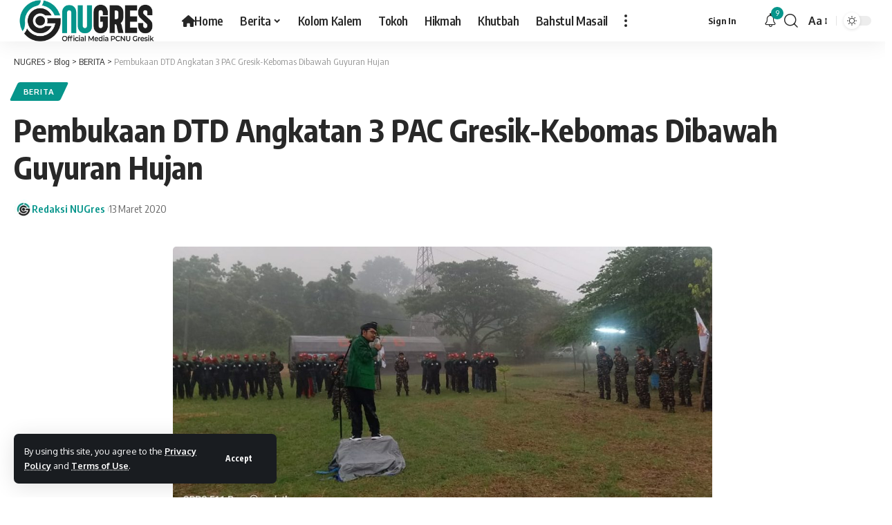

--- FILE ---
content_type: text/html; charset=UTF-8
request_url: https://www.nugresik.or.id/pembukaan-dtd-angkatan-3-pac-gresik-kebomas-dibawah-guyuran-hujan/
body_size: 22053
content:
<!DOCTYPE html>
<html lang="id">
<head>
    <meta charset="UTF-8" />
    <meta http-equiv="X-UA-Compatible" content="IE=edge" />
	<meta name="viewport" content="width=device-width, initial-scale=1.0" />
    <link rel="profile" href="https://gmpg.org/xfn/11" />
	<meta name='robots' content='index, follow, max-image-preview:large, max-snippet:-1, max-video-preview:-1' />

	<!-- This site is optimized with the Yoast SEO plugin v26.7 - https://yoast.com/wordpress/plugins/seo/ -->
	<title>Pembukaan DTD Angkatan 3 PAC Gresik-Kebomas Dibawah Guyuran Hujan - NUGRES</title>
	<link rel="canonical" href="https://www.nugresik.or.id/pembukaan-dtd-angkatan-3-pac-gresik-kebomas-dibawah-guyuran-hujan/" />
	<meta property="og:locale" content="id_ID" />
	<meta property="og:type" content="article" />
	<meta property="og:title" content="Pembukaan DTD Angkatan 3 PAC Gresik-Kebomas Dibawah Guyuran Hujan - NUGRES" />
	<meta property="og:description" content="GRESIK | NUGres – Hujan tidak menyurutkan puluhan peserta Diklat Terpadu Dasar (DTD) angkatan III PAC Ansor Gresik-Kebomas. Mereka khidmat memgikuti pembukaan di Bumi Perkemahan Semen Gresik, Jumat (13/3/2020). Hujan mengguyur saat inspektur upacara Agus Junaidi Hamzah memasuki lapangan. Bahkan, air hujan makin deras mengguyur peserta upacara. “Alhamdulillah meski hujan deras, upacara pembukaan tetap berlangsung [&hellip;]" />
	<meta property="og:url" content="https://www.nugresik.or.id/pembukaan-dtd-angkatan-3-pac-gresik-kebomas-dibawah-guyuran-hujan/" />
	<meta property="og:site_name" content="NUGRES" />
	<meta property="article:publisher" content="https://web.facebook.com/NUGresik" />
	<meta property="article:published_time" content="2020-03-13T11:15:07+00:00" />
	<meta property="article:modified_time" content="2020-05-01T22:03:55+00:00" />
	<meta property="og:image" content="https://www.nugresik.or.id/wp-content/uploads/2020/03/IMG-20200313-WA0092-e1584098048844.jpg" />
	<meta property="og:image:width" content="1123" />
	<meta property="og:image:height" content="566" />
	<meta property="og:image:type" content="image/jpeg" />
	<meta name="author" content="Redaksi NUGres" />
	<meta name="twitter:card" content="summary_large_image" />
	<meta name="twitter:creator" content="@nugresik" />
	<meta name="twitter:site" content="@nugresik" />
	<meta name="twitter:label1" content="Ditulis oleh" />
	<meta name="twitter:data1" content="Redaksi NUGres" />
	<meta name="twitter:label2" content="Estimasi waktu membaca" />
	<meta name="twitter:data2" content="1 menit" />
	<script type="application/ld+json" class="yoast-schema-graph">{"@context":"https://schema.org","@graph":[{"@type":"NewsArticle","@id":"https://www.nugresik.or.id/pembukaan-dtd-angkatan-3-pac-gresik-kebomas-dibawah-guyuran-hujan/#article","isPartOf":{"@id":"https://www.nugresik.or.id/pembukaan-dtd-angkatan-3-pac-gresik-kebomas-dibawah-guyuran-hujan/"},"author":{"name":"Redaksi NUGres","@id":"https://www.nugresik.or.id/#/schema/person/795310e058584b9ceaccf09db1e2873d"},"headline":"Pembukaan DTD Angkatan 3 PAC Gresik-Kebomas Dibawah Guyuran Hujan","datePublished":"2020-03-13T11:15:07+00:00","dateModified":"2020-05-01T22:03:55+00:00","mainEntityOfPage":{"@id":"https://www.nugresik.or.id/pembukaan-dtd-angkatan-3-pac-gresik-kebomas-dibawah-guyuran-hujan/"},"wordCount":193,"commentCount":0,"publisher":{"@id":"https://www.nugresik.or.id/#organization"},"image":{"@id":"https://www.nugresik.or.id/pembukaan-dtd-angkatan-3-pac-gresik-kebomas-dibawah-guyuran-hujan/#primaryimage"},"thumbnailUrl":"https://www.nugresik.or.id/wp-content/uploads/2020/03/IMG-20200313-WA0092-e1584098048844.jpg","keywords":["DTD III ANSOR Gresik-Kebomas"],"articleSection":["BERITA"],"inLanguage":"id","potentialAction":[{"@type":"CommentAction","name":"Comment","target":["https://www.nugresik.or.id/pembukaan-dtd-angkatan-3-pac-gresik-kebomas-dibawah-guyuran-hujan/#respond"]}]},{"@type":"WebPage","@id":"https://www.nugresik.or.id/pembukaan-dtd-angkatan-3-pac-gresik-kebomas-dibawah-guyuran-hujan/","url":"https://www.nugresik.or.id/pembukaan-dtd-angkatan-3-pac-gresik-kebomas-dibawah-guyuran-hujan/","name":"Pembukaan DTD Angkatan 3 PAC Gresik-Kebomas Dibawah Guyuran Hujan - NUGRES","isPartOf":{"@id":"https://www.nugresik.or.id/#website"},"primaryImageOfPage":{"@id":"https://www.nugresik.or.id/pembukaan-dtd-angkatan-3-pac-gresik-kebomas-dibawah-guyuran-hujan/#primaryimage"},"image":{"@id":"https://www.nugresik.or.id/pembukaan-dtd-angkatan-3-pac-gresik-kebomas-dibawah-guyuran-hujan/#primaryimage"},"thumbnailUrl":"https://www.nugresik.or.id/wp-content/uploads/2020/03/IMG-20200313-WA0092-e1584098048844.jpg","datePublished":"2020-03-13T11:15:07+00:00","dateModified":"2020-05-01T22:03:55+00:00","breadcrumb":{"@id":"https://www.nugresik.or.id/pembukaan-dtd-angkatan-3-pac-gresik-kebomas-dibawah-guyuran-hujan/#breadcrumb"},"inLanguage":"id","potentialAction":[{"@type":"ReadAction","target":["https://www.nugresik.or.id/pembukaan-dtd-angkatan-3-pac-gresik-kebomas-dibawah-guyuran-hujan/"]}]},{"@type":"ImageObject","inLanguage":"id","@id":"https://www.nugresik.or.id/pembukaan-dtd-angkatan-3-pac-gresik-kebomas-dibawah-guyuran-hujan/#primaryimage","url":"https://www.nugresik.or.id/wp-content/uploads/2020/03/IMG-20200313-WA0092-e1584098048844.jpg","contentUrl":"https://www.nugresik.or.id/wp-content/uploads/2020/03/IMG-20200313-WA0092-e1584098048844.jpg","width":1123,"height":566,"caption":"Agus Junaidi, Ketua PC GP Ansor Gresik pimpin pembukaan DTD III PAC Ansor Gresik-Kebomas"},{"@type":"BreadcrumbList","@id":"https://www.nugresik.or.id/pembukaan-dtd-angkatan-3-pac-gresik-kebomas-dibawah-guyuran-hujan/#breadcrumb","itemListElement":[{"@type":"ListItem","position":1,"name":"Beranda","item":"https://www.nugresik.or.id/"},{"@type":"ListItem","position":2,"name":"Blog","item":"https://www.nugresik.or.id/blog/"},{"@type":"ListItem","position":3,"name":"Pembukaan DTD Angkatan 3 PAC Gresik-Kebomas Dibawah Guyuran Hujan"}]},{"@type":"WebSite","@id":"https://www.nugresik.or.id/#website","url":"https://www.nugresik.or.id/","name":"NUGRES","description":"Official Media of PCNU Gresik","publisher":{"@id":"https://www.nugresik.or.id/#organization"},"alternateName":"NU GRESIK","potentialAction":[{"@type":"SearchAction","target":{"@type":"EntryPoint","urlTemplate":"https://www.nugresik.or.id/?s={search_term_string}"},"query-input":{"@type":"PropertyValueSpecification","valueRequired":true,"valueName":"search_term_string"}}],"inLanguage":"id"},{"@type":"Organization","@id":"https://www.nugresik.or.id/#organization","name":"PC NU GRESIK","alternateName":"Nahdlatul Ulama Gresik","url":"https://www.nugresik.or.id/","logo":{"@type":"ImageObject","inLanguage":"id","@id":"https://www.nugresik.or.id/#/schema/logo/image/","url":"https://www.nugresik.or.id/wp-content/uploads/2024/03/NUGRES-NO-BG.png","contentUrl":"https://www.nugresik.or.id/wp-content/uploads/2024/03/NUGRES-NO-BG.png","width":1280,"height":1280,"caption":"PC NU GRESIK"},"image":{"@id":"https://www.nugresik.or.id/#/schema/logo/image/"},"sameAs":["https://web.facebook.com/NUGresik","https://x.com/nugresik"]},{"@type":"Person","@id":"https://www.nugresik.or.id/#/schema/person/795310e058584b9ceaccf09db1e2873d","name":"Redaksi NUGres","image":{"@type":"ImageObject","inLanguage":"id","@id":"https://www.nugresik.or.id/#/schema/person/image/","url":"https://www.nugresik.or.id/wp-content/uploads/2024/03/REDAKSI-NUGRES-96x96.jpg","contentUrl":"https://www.nugresik.or.id/wp-content/uploads/2024/03/REDAKSI-NUGRES-96x96.jpg","caption":"Redaksi NUGres"},"sameAs":["https://www.nugresik.or.id"],"url":"https://www.nugresik.or.id/author/redaksi/"}]}</script>
	<!-- / Yoast SEO plugin. -->


<link rel="alternate" type="application/rss+xml" title="NUGRES &raquo; Feed" href="https://www.nugresik.or.id/feed/" />
<link rel="alternate" type="application/rss+xml" title="NUGRES &raquo; Umpan Komentar" href="https://www.nugresik.or.id/comments/feed/" />
<meta name="description" content="GRESIK | NUGres - Hujan tidak menyurutkan puluhan peserta Diklat Terpadu Dasar (DTD) angkatan III PAC Ansor Gresik-Kebomas. Mereka khidmat memgikuti pembukaan di Bumi Perkemahan Semen Gresik, Jumat (13/3/2020). Hujan mengguyur saat inspektur upacara Agus Junaidi Hamzah memasuki lapangan. Bahkan, air hujan makin deras mengguyur peserta upacara. “Alhamdulillah meski hujan deras, upacara"><link rel="alternate" type="application/rss+xml" title="NUGRES &raquo; Pembukaan DTD Angkatan 3 PAC Gresik-Kebomas Dibawah Guyuran Hujan Umpan Komentar" href="https://www.nugresik.or.id/pembukaan-dtd-angkatan-3-pac-gresik-kebomas-dibawah-guyuran-hujan/feed/" />
<link rel="alternate" title="oEmbed (JSON)" type="application/json+oembed" href="https://www.nugresik.or.id/wp-json/oembed/1.0/embed?url=https%3A%2F%2Fwww.nugresik.or.id%2Fpembukaan-dtd-angkatan-3-pac-gresik-kebomas-dibawah-guyuran-hujan%2F" />
<link rel="alternate" title="oEmbed (XML)" type="text/xml+oembed" href="https://www.nugresik.or.id/wp-json/oembed/1.0/embed?url=https%3A%2F%2Fwww.nugresik.or.id%2Fpembukaan-dtd-angkatan-3-pac-gresik-kebomas-dibawah-guyuran-hujan%2F&#038;format=xml" />
			<link rel="pingback" href="https://www.nugresik.or.id/xmlrpc.php"/>
		<script type="application/ld+json">{
    "@context": "https://schema.org",
    "@type": "Organization",
    "legalName": "NUGRES",
    "url": "https://www.nugresik.or.id/",
    "logo": "https://www.nugresik.or.id/wp-content/uploads/2024/03/Main-Logo-copy.png",
    "sameAs": [
        "https://facebook.com/NUGresik/",
        "https://twitter.com/nugresik",
        "https://www.instagram.com/nugresik/",
        "https://www.youtube.com/channel/UCAzM-pHmPQElqlVXWyX50GA"
    ]
}</script>
<style id='wp-img-auto-sizes-contain-inline-css'>
img:is([sizes=auto i],[sizes^="auto," i]){contain-intrinsic-size:3000px 1500px}
/*# sourceURL=wp-img-auto-sizes-contain-inline-css */
</style>
<style id='classic-theme-styles-inline-css'>
/*! This file is auto-generated */
.wp-block-button__link{color:#fff;background-color:#32373c;border-radius:9999px;box-shadow:none;text-decoration:none;padding:calc(.667em + 2px) calc(1.333em + 2px);font-size:1.125em}.wp-block-file__button{background:#32373c;color:#fff;text-decoration:none}
/*# sourceURL=/wp-includes/css/classic-themes.min.css */
</style>
<style id='global-styles-inline-css'>
:root{--wp--preset--aspect-ratio--square: 1;--wp--preset--aspect-ratio--4-3: 4/3;--wp--preset--aspect-ratio--3-4: 3/4;--wp--preset--aspect-ratio--3-2: 3/2;--wp--preset--aspect-ratio--2-3: 2/3;--wp--preset--aspect-ratio--16-9: 16/9;--wp--preset--aspect-ratio--9-16: 9/16;--wp--preset--color--black: #000000;--wp--preset--color--cyan-bluish-gray: #abb8c3;--wp--preset--color--white: #ffffff;--wp--preset--color--pale-pink: #f78da7;--wp--preset--color--vivid-red: #cf2e2e;--wp--preset--color--luminous-vivid-orange: #ff6900;--wp--preset--color--luminous-vivid-amber: #fcb900;--wp--preset--color--light-green-cyan: #7bdcb5;--wp--preset--color--vivid-green-cyan: #00d084;--wp--preset--color--pale-cyan-blue: #8ed1fc;--wp--preset--color--vivid-cyan-blue: #0693e3;--wp--preset--color--vivid-purple: #9b51e0;--wp--preset--gradient--vivid-cyan-blue-to-vivid-purple: linear-gradient(135deg,rgb(6,147,227) 0%,rgb(155,81,224) 100%);--wp--preset--gradient--light-green-cyan-to-vivid-green-cyan: linear-gradient(135deg,rgb(122,220,180) 0%,rgb(0,208,130) 100%);--wp--preset--gradient--luminous-vivid-amber-to-luminous-vivid-orange: linear-gradient(135deg,rgb(252,185,0) 0%,rgb(255,105,0) 100%);--wp--preset--gradient--luminous-vivid-orange-to-vivid-red: linear-gradient(135deg,rgb(255,105,0) 0%,rgb(207,46,46) 100%);--wp--preset--gradient--very-light-gray-to-cyan-bluish-gray: linear-gradient(135deg,rgb(238,238,238) 0%,rgb(169,184,195) 100%);--wp--preset--gradient--cool-to-warm-spectrum: linear-gradient(135deg,rgb(74,234,220) 0%,rgb(151,120,209) 20%,rgb(207,42,186) 40%,rgb(238,44,130) 60%,rgb(251,105,98) 80%,rgb(254,248,76) 100%);--wp--preset--gradient--blush-light-purple: linear-gradient(135deg,rgb(255,206,236) 0%,rgb(152,150,240) 100%);--wp--preset--gradient--blush-bordeaux: linear-gradient(135deg,rgb(254,205,165) 0%,rgb(254,45,45) 50%,rgb(107,0,62) 100%);--wp--preset--gradient--luminous-dusk: linear-gradient(135deg,rgb(255,203,112) 0%,rgb(199,81,192) 50%,rgb(65,88,208) 100%);--wp--preset--gradient--pale-ocean: linear-gradient(135deg,rgb(255,245,203) 0%,rgb(182,227,212) 50%,rgb(51,167,181) 100%);--wp--preset--gradient--electric-grass: linear-gradient(135deg,rgb(202,248,128) 0%,rgb(113,206,126) 100%);--wp--preset--gradient--midnight: linear-gradient(135deg,rgb(2,3,129) 0%,rgb(40,116,252) 100%);--wp--preset--font-size--small: 13px;--wp--preset--font-size--medium: 20px;--wp--preset--font-size--large: 36px;--wp--preset--font-size--x-large: 42px;--wp--preset--spacing--20: 0.44rem;--wp--preset--spacing--30: 0.67rem;--wp--preset--spacing--40: 1rem;--wp--preset--spacing--50: 1.5rem;--wp--preset--spacing--60: 2.25rem;--wp--preset--spacing--70: 3.38rem;--wp--preset--spacing--80: 5.06rem;--wp--preset--shadow--natural: 6px 6px 9px rgba(0, 0, 0, 0.2);--wp--preset--shadow--deep: 12px 12px 50px rgba(0, 0, 0, 0.4);--wp--preset--shadow--sharp: 6px 6px 0px rgba(0, 0, 0, 0.2);--wp--preset--shadow--outlined: 6px 6px 0px -3px rgb(255, 255, 255), 6px 6px rgb(0, 0, 0);--wp--preset--shadow--crisp: 6px 6px 0px rgb(0, 0, 0);}:where(.is-layout-flex){gap: 0.5em;}:where(.is-layout-grid){gap: 0.5em;}body .is-layout-flex{display: flex;}.is-layout-flex{flex-wrap: wrap;align-items: center;}.is-layout-flex > :is(*, div){margin: 0;}body .is-layout-grid{display: grid;}.is-layout-grid > :is(*, div){margin: 0;}:where(.wp-block-columns.is-layout-flex){gap: 2em;}:where(.wp-block-columns.is-layout-grid){gap: 2em;}:where(.wp-block-post-template.is-layout-flex){gap: 1.25em;}:where(.wp-block-post-template.is-layout-grid){gap: 1.25em;}.has-black-color{color: var(--wp--preset--color--black) !important;}.has-cyan-bluish-gray-color{color: var(--wp--preset--color--cyan-bluish-gray) !important;}.has-white-color{color: var(--wp--preset--color--white) !important;}.has-pale-pink-color{color: var(--wp--preset--color--pale-pink) !important;}.has-vivid-red-color{color: var(--wp--preset--color--vivid-red) !important;}.has-luminous-vivid-orange-color{color: var(--wp--preset--color--luminous-vivid-orange) !important;}.has-luminous-vivid-amber-color{color: var(--wp--preset--color--luminous-vivid-amber) !important;}.has-light-green-cyan-color{color: var(--wp--preset--color--light-green-cyan) !important;}.has-vivid-green-cyan-color{color: var(--wp--preset--color--vivid-green-cyan) !important;}.has-pale-cyan-blue-color{color: var(--wp--preset--color--pale-cyan-blue) !important;}.has-vivid-cyan-blue-color{color: var(--wp--preset--color--vivid-cyan-blue) !important;}.has-vivid-purple-color{color: var(--wp--preset--color--vivid-purple) !important;}.has-black-background-color{background-color: var(--wp--preset--color--black) !important;}.has-cyan-bluish-gray-background-color{background-color: var(--wp--preset--color--cyan-bluish-gray) !important;}.has-white-background-color{background-color: var(--wp--preset--color--white) !important;}.has-pale-pink-background-color{background-color: var(--wp--preset--color--pale-pink) !important;}.has-vivid-red-background-color{background-color: var(--wp--preset--color--vivid-red) !important;}.has-luminous-vivid-orange-background-color{background-color: var(--wp--preset--color--luminous-vivid-orange) !important;}.has-luminous-vivid-amber-background-color{background-color: var(--wp--preset--color--luminous-vivid-amber) !important;}.has-light-green-cyan-background-color{background-color: var(--wp--preset--color--light-green-cyan) !important;}.has-vivid-green-cyan-background-color{background-color: var(--wp--preset--color--vivid-green-cyan) !important;}.has-pale-cyan-blue-background-color{background-color: var(--wp--preset--color--pale-cyan-blue) !important;}.has-vivid-cyan-blue-background-color{background-color: var(--wp--preset--color--vivid-cyan-blue) !important;}.has-vivid-purple-background-color{background-color: var(--wp--preset--color--vivid-purple) !important;}.has-black-border-color{border-color: var(--wp--preset--color--black) !important;}.has-cyan-bluish-gray-border-color{border-color: var(--wp--preset--color--cyan-bluish-gray) !important;}.has-white-border-color{border-color: var(--wp--preset--color--white) !important;}.has-pale-pink-border-color{border-color: var(--wp--preset--color--pale-pink) !important;}.has-vivid-red-border-color{border-color: var(--wp--preset--color--vivid-red) !important;}.has-luminous-vivid-orange-border-color{border-color: var(--wp--preset--color--luminous-vivid-orange) !important;}.has-luminous-vivid-amber-border-color{border-color: var(--wp--preset--color--luminous-vivid-amber) !important;}.has-light-green-cyan-border-color{border-color: var(--wp--preset--color--light-green-cyan) !important;}.has-vivid-green-cyan-border-color{border-color: var(--wp--preset--color--vivid-green-cyan) !important;}.has-pale-cyan-blue-border-color{border-color: var(--wp--preset--color--pale-cyan-blue) !important;}.has-vivid-cyan-blue-border-color{border-color: var(--wp--preset--color--vivid-cyan-blue) !important;}.has-vivid-purple-border-color{border-color: var(--wp--preset--color--vivid-purple) !important;}.has-vivid-cyan-blue-to-vivid-purple-gradient-background{background: var(--wp--preset--gradient--vivid-cyan-blue-to-vivid-purple) !important;}.has-light-green-cyan-to-vivid-green-cyan-gradient-background{background: var(--wp--preset--gradient--light-green-cyan-to-vivid-green-cyan) !important;}.has-luminous-vivid-amber-to-luminous-vivid-orange-gradient-background{background: var(--wp--preset--gradient--luminous-vivid-amber-to-luminous-vivid-orange) !important;}.has-luminous-vivid-orange-to-vivid-red-gradient-background{background: var(--wp--preset--gradient--luminous-vivid-orange-to-vivid-red) !important;}.has-very-light-gray-to-cyan-bluish-gray-gradient-background{background: var(--wp--preset--gradient--very-light-gray-to-cyan-bluish-gray) !important;}.has-cool-to-warm-spectrum-gradient-background{background: var(--wp--preset--gradient--cool-to-warm-spectrum) !important;}.has-blush-light-purple-gradient-background{background: var(--wp--preset--gradient--blush-light-purple) !important;}.has-blush-bordeaux-gradient-background{background: var(--wp--preset--gradient--blush-bordeaux) !important;}.has-luminous-dusk-gradient-background{background: var(--wp--preset--gradient--luminous-dusk) !important;}.has-pale-ocean-gradient-background{background: var(--wp--preset--gradient--pale-ocean) !important;}.has-electric-grass-gradient-background{background: var(--wp--preset--gradient--electric-grass) !important;}.has-midnight-gradient-background{background: var(--wp--preset--gradient--midnight) !important;}.has-small-font-size{font-size: var(--wp--preset--font-size--small) !important;}.has-medium-font-size{font-size: var(--wp--preset--font-size--medium) !important;}.has-large-font-size{font-size: var(--wp--preset--font-size--large) !important;}.has-x-large-font-size{font-size: var(--wp--preset--font-size--x-large) !important;}
:where(.wp-block-post-template.is-layout-flex){gap: 1.25em;}:where(.wp-block-post-template.is-layout-grid){gap: 1.25em;}
:where(.wp-block-term-template.is-layout-flex){gap: 1.25em;}:where(.wp-block-term-template.is-layout-grid){gap: 1.25em;}
:where(.wp-block-columns.is-layout-flex){gap: 2em;}:where(.wp-block-columns.is-layout-grid){gap: 2em;}
:root :where(.wp-block-pullquote){font-size: 1.5em;line-height: 1.6;}
/*# sourceURL=global-styles-inline-css */
</style>
<link rel='stylesheet' id='wpo_min-header-0-css' href='https://www.nugresik.or.id/wp-content/cache/wpo-minify/1767884969/assets/wpo-minify-header-a87a79b3.min.css' media='all' />
<script src="https://www.nugresik.or.id/wp-includes/js/jquery/jquery.min.js" id="jquery-core-js"></script>
<script src="https://www.nugresik.or.id/wp-includes/js/jquery/jquery-migrate.min.js" id="jquery-migrate-js"></script>
<script id="post-views-counter-frontend-js-before">
var pvcArgsFrontend = {"mode":"rest_api","postID":3100,"requestURL":"https:\/\/www.nugresik.or.id\/wp-json\/post-views-counter\/view-post\/3100","nonce":"ce739918ca","dataStorage":"cookies","multisite":false,"path":"\/","domain":""};

//# sourceURL=post-views-counter-frontend-js-before
</script>
<script src="https://www.nugresik.or.id/wp-content/plugins/post-views-counter/js/frontend.js" id="post-views-counter-frontend-js"></script>
<script src="https://www.nugresik.or.id/wp-content/themes/foxiz/assets/js/highlight-share.js" id="highlight-share-js"></script>
<link rel="https://api.w.org/" href="https://www.nugresik.or.id/wp-json/" /><link rel="alternate" title="JSON" type="application/json" href="https://www.nugresik.or.id/wp-json/wp/v2/posts/3100" /><link rel="EditURI" type="application/rsd+xml" title="RSD" href="https://www.nugresik.or.id/xmlrpc.php?rsd" />
<meta name="generator" content="WordPress 6.9" />
<link rel='shortlink' href='https://www.nugresik.or.id/?p=3100' />
				<!-- Google tag (gtag.js) -->
				<script async src="https://www.googletagmanager.com/gtag/js?id=G-ZTC09SDT8G"></script>
				<script> window.dataLayer = window.dataLayer || [];

                    function gtag() {
                        dataLayer.push(arguments);
                    }

                    gtag('js', new Date());
                    gtag('config', 'G-ZTC09SDT8G');
				</script>
			<meta name="generator" content="Elementor 3.34.1; features: additional_custom_breakpoints; settings: css_print_method-external, google_font-enabled, font_display-swap">
<script type="application/ld+json">{
    "@context": "https://schema.org",
    "@type": "WebSite",
    "@id": "https://www.nugresik.or.id/#website",
    "url": "https://www.nugresik.or.id/",
    "name": "NUGRES",
    "potentialAction": {
        "@type": "SearchAction",
        "target": "https://www.nugresik.or.id/?s={search_term_string}",
        "query-input": "required name=search_term_string"
    }
}</script>
			<style>
				.e-con.e-parent:nth-of-type(n+4):not(.e-lazyloaded):not(.e-no-lazyload),
				.e-con.e-parent:nth-of-type(n+4):not(.e-lazyloaded):not(.e-no-lazyload) * {
					background-image: none !important;
				}
				@media screen and (max-height: 1024px) {
					.e-con.e-parent:nth-of-type(n+3):not(.e-lazyloaded):not(.e-no-lazyload),
					.e-con.e-parent:nth-of-type(n+3):not(.e-lazyloaded):not(.e-no-lazyload) * {
						background-image: none !important;
					}
				}
				@media screen and (max-height: 640px) {
					.e-con.e-parent:nth-of-type(n+2):not(.e-lazyloaded):not(.e-no-lazyload),
					.e-con.e-parent:nth-of-type(n+2):not(.e-lazyloaded):not(.e-no-lazyload) * {
						background-image: none !important;
					}
				}
			</style>
			<script type="application/ld+json">{
    "@context": "https://schema.org",
    "@type": "NewsArticle",
    "headline": "Pembukaan DTD Angkatan 3 PAC Gresik-Kebomas Dibawah Guyuran Hujan",
    "description": "GRESIK | NUGres - Hujan tidak menyurutkan puluhan peserta Diklat Terpadu Dasar (DTD) angkatan III PAC Ansor Gresik-Kebomas. Mereka khidmat memgikuti pembukaan di Bumi Perkemahan Semen Gresik, Jumat (13/3/2020). Hujan mengguyur saat inspektur upacara Agus Junaidi Hamzah memasuki lapangan. Bahkan, air hujan makin deras mengguyur peserta upacara. \u201cAlhamdulillah meski hujan deras, upacara",
    "mainEntityOfPage": {
        "@type": "WebPage",
        "@id": "https://www.nugresik.or.id/pembukaan-dtd-angkatan-3-pac-gresik-kebomas-dibawah-guyuran-hujan/"
    },
    "author": {
        "@type": "Person",
        "name": "Redaksi NUGres",
        "url": "https://www.nugresik.or.id"
    },
    "publisher": {
        "@type": "Organization",
        "name": "NUGRES",
        "url": "https://www.nugresik.or.id/",
        "logo": {
            "@type": "ImageObject",
            "url": "https://www.nugresik.or.id/wp-content/uploads/2024/03/Main-Logo-copy.png"
        }
    },
    "dateModified": "2020-05-01T22:03:55+07:00",
    "datePublished": "2020-03-13T11:15:07+07:00",
    "image": {
        "@type": "ImageObject",
        "url": "https://www.nugresik.or.id/wp-content/uploads/2020/03/IMG-20200313-WA0092-e1584098048844.jpg",
        "width": "1123",
        "height": "566"
    },
    "commentCount": 0,
    "articleSection": [
        "BERITA"
    ]
}</script>
			<meta property="og:title" content="Pembukaan DTD Angkatan 3 PAC Gresik-Kebomas Dibawah Guyuran Hujan"/>
			<meta property="og:url" content="https://www.nugresik.or.id/pembukaan-dtd-angkatan-3-pac-gresik-kebomas-dibawah-guyuran-hujan/"/>
			<meta property="og:site_name" content="NUGRES"/>
							<meta property="og:image" content="https://www.nugresik.or.id/wp-content/uploads/2020/03/IMG-20200313-WA0092-e1584098048844.jpg"/>
							<meta property="og:type" content="article"/>
				<meta property="article:published_time" content="2020-03-13T11:15:07+07:00"/>
				<meta property="article:modified_time" content="2020-05-01T22:03:55+07:00"/>
				<meta name="author" content="Redaksi NUGres"/>
				<meta name="twitter:card" content="summary_large_image"/>
				<meta name="twitter:creator" content="@nugresik"/>
				<meta name="twitter:label1" content="Written by"/>
				<meta name="twitter:data1" content="Redaksi NUGres"/>
								<meta name="twitter:label2" content="Est. reading time"/>
				<meta name="twitter:data2" content="1 minutes"/>
			<script type="application/ld+json">{"@context":"http://schema.org","@type":"BreadcrumbList","itemListElement":[{"@type":"ListItem","position":4,"item":{"@id":"https://www.nugresik.or.id/pembukaan-dtd-angkatan-3-pac-gresik-kebomas-dibawah-guyuran-hujan/","name":"Pembukaan DTD Angkatan 3 PAC Gresik-Kebomas Dibawah Guyuran Hujan"}},{"@type":"ListItem","position":3,"item":{"@id":"https://www.nugresik.or.id/category/berita/","name":"BERITA"}},{"@type":"ListItem","position":2,"item":{"@id":"https://www.nugresik.or.id/blog/","name":"Blog"}},{"@type":"ListItem","position":1,"item":{"@id":"https://www.nugresik.or.id","name":"NUGRES"}}]}</script>
<link rel="icon" href="https://www.nugresik.or.id/wp-content/uploads/2024/03/cropped-REDAKSI-NUGRES-32x32.jpg" sizes="32x32" />
<link rel="icon" href="https://www.nugresik.or.id/wp-content/uploads/2024/03/cropped-REDAKSI-NUGRES-192x192.jpg" sizes="192x192" />
<link rel="apple-touch-icon" href="https://www.nugresik.or.id/wp-content/uploads/2024/03/cropped-REDAKSI-NUGRES-180x180.jpg" />
<meta name="msapplication-TileImage" content="https://www.nugresik.or.id/wp-content/uploads/2024/03/cropped-REDAKSI-NUGRES-270x270.jpg" />
</head>
<body class="wp-singular post-template-default single single-post postid-3100 single-format-standard wp-embed-responsive wp-theme-foxiz personalized-all elementor-default elementor-kit-7223 menu-ani-1 hover-ani-1 btn-ani-1 is-rm-1 lmeta-dot loader-1 is-hd-1 is-standard-1 is-mstick yes-tstick is-backtop  is-mstick is-smart-sticky" data-theme="default">
<div class="site-outer">
			<div id="site-header" class="header-wrap rb-section header-set-1 header-1 header-wrapper style-shadow has-quick-menu">
			<aside id="rb-privacy" class="privacy-bar privacy-left"><div class="privacy-inner"><div class="privacy-content">By using this site, you agree to the <a href="#">Privacy Policy</a> and <a href="#">Terms of Use</a>.</div><div class="privacy-dismiss"><a id="privacy-trigger" href="#" class="privacy-dismiss-btn is-btn"><span>Accept</span></a></div></div></aside>		<div class="reading-indicator"><span id="reading-progress"></span></div>
					<div id="navbar-outer" class="navbar-outer">
				<div id="sticky-holder" class="sticky-holder">
					<div class="navbar-wrap">
						<div class="rb-container edge-padding">
							<div class="navbar-inner">
								<div class="navbar-left">
											<div class="logo-wrap is-image-logo site-branding">
			<a href="https://www.nugresik.or.id/" class="logo" title="NUGRES">
				<img fetchpriority="high" class="logo-default" data-mode="default" height="1622" width="5694" src="https://www.nugresik.or.id/wp-content/uploads/2024/03/Main-Logo-copy.png" alt="NUGRES" decoding="async" loading="eager"><img class="logo-dark" data-mode="dark" height="1622" width="5694" src="https://www.nugresik.or.id/wp-content/uploads/2024/03/Main-Logo-Dark.png" alt="NUGRES" decoding="async" loading="eager"><img class="logo-transparent" height="1622" width="5694" src="https://www.nugresik.or.id/wp-content/uploads/2024/03/Main-Logo-Dark.png" alt="NUGRES" decoding="async" loading="eager">			</a>
		</div>
				<nav id="site-navigation" class="main-menu-wrap" aria-label="main menu"><ul id="menu-main-menu-nugres" class="main-menu rb-menu large-menu" itemscope itemtype="https://www.schema.org/SiteNavigationElement"><li id="menu-item-16548" class="menu-item menu-item-type-post_type menu-item-object-page menu-item-home menu-item-16548"><a href="https://www.nugresik.or.id/"><span><i class="menu-item-icon fa fa-home" aria-hidden="true"></i>Home</span></a></li>
<li id="menu-item-16549" class="menu-item menu-item-type-taxonomy menu-item-object-category current-post-ancestor current-menu-parent current-post-parent menu-item-16549 menu-item-has-children menu-has-child-mega is-child-wide"><a href="https://www.nugresik.or.id/category/berita/"><span>Berita</span></a><div class="mega-dropdown is-mega-category" ><div class="rb-container edge-padding"><div class="mega-dropdown-inner"><div class="mega-header mega-header-fw"><span class="h4">Berita</span><a class="mega-link is-meta" href="https://www.nugresik.or.id/category/berita/"><span>Show More</span><i class="rbi rbi-cright" aria-hidden="true"></i></a></div><div id="mega-listing-16549" class="block-wrap block-small block-grid block-grid-small-1 rb-columns rb-col-5 is-gap-10 meta-s-default"><div class="block-inner">		<div class="p-wrap p-grid p-grid-small-1" data-pid="27721">
				<div class="feat-holder overlay-text">
						<div class="p-featured">
					<a class="p-flink" href="https://www.nugresik.or.id/ketua-pcnu-gresik-hadiri-lailatul-ijtima-mwcnu-balongpanggang-ajak-jamaah-tingkatkan-keimanan-hingga-rasa-syukur/" title="Ketua PCNU Gresik Hadiri Lailatul Ijtima MWCNU Balongpanggang, Ajak Jamaah Tingkatkan Keimanan hingga Rasa Syukur">
			<img loading="lazy" width="330" height="220" src="https://www.nugresik.or.id/wp-content/uploads/2026/01/LAILATUL-IJTIMA-MWCNU-BALONGPANGGANG-330x220.jpg" class="featured-img wp-post-image" alt="MWCNU Balongpanggang sukses menyelenggarakan Lailatul Ijtima&#039; sekaligus peringatan Isra Mikraj Nabi Muhammad SAW 1447 Hijriah, Ahad (18/1/2026) malam. Foto: Samsul/NUGres" loading="lazy" decoding="async" />		</a>
				</div>
				</div>
				<div class="p-content">
			<span class="entry-title h4">		<a class="p-url" href="https://www.nugresik.or.id/ketua-pcnu-gresik-hadiri-lailatul-ijtima-mwcnu-balongpanggang-ajak-jamaah-tingkatkan-keimanan-hingga-rasa-syukur/" rel="bookmark">Ketua PCNU Gresik Hadiri Lailatul Ijtima MWCNU Balongpanggang, Ajak Jamaah Tingkatkan Keimanan hingga Rasa Syukur</a></span>			<div class="p-meta">
				<div class="meta-inner is-meta">
					<span class="meta-el meta-date">
				<time class="date published" datetime="2026-01-18T23:56:10+07:00">18 Januari 2026</time>
		</span>				</div>
							</div>
				</div>
				</div>
			<div class="p-wrap p-grid p-grid-small-1" data-pid="27715">
				<div class="feat-holder overlay-text">
						<div class="p-featured">
					<a class="p-flink" href="https://www.nugresik.or.id/menapak-petala-giri-kedaton-kader-fatayat-nu-cerme-kidul-gresik-cerap-jejak-juang-leluhur/" title="Menapak Petala Giri Kedaton, Kader Fatayat NU Cerme Kidul Gresik Cerap Jejak Juang Leluhur">
			<img loading="lazy" width="330" height="220" src="https://www.nugresik.or.id/wp-content/uploads/2026/01/FATAYAT-NU-CERME-DI-SITUS-GIRI-KEDATON-GRESIK-330x220.jpg" class="featured-img wp-post-image" alt="Dalam rangkaian ziarah waliyullah pada Ahad (18/1/2026) di Gresik dan Surabaya, rasa kagum kader Fatayat NU Cerme mewarnai tapak tilas di Situs Giri Kedaton. Foto: dok PR Fatayat NU Cerme Kidul/NUGres" loading="lazy" decoding="async" />		</a>
				</div>
				</div>
				<div class="p-content">
			<span class="entry-title h4">		<a class="p-url" href="https://www.nugresik.or.id/menapak-petala-giri-kedaton-kader-fatayat-nu-cerme-kidul-gresik-cerap-jejak-juang-leluhur/" rel="bookmark">Menapak Petala Giri Kedaton, Kader Fatayat NU Cerme Kidul Gresik Cerap Jejak Juang Leluhur</a></span>			<div class="p-meta">
				<div class="meta-inner is-meta">
					<span class="meta-el meta-date">
				<time class="date published" datetime="2026-01-18T22:55:36+07:00">18 Januari 2026</time>
		</span>				</div>
							</div>
				</div>
				</div>
			<div class="p-wrap p-grid p-grid-small-1" data-pid="27712">
				<div class="feat-holder overlay-text">
						<div class="p-featured">
					<a class="p-flink" href="https://www.nugresik.or.id/sambut-harlah-1-abad-nu-pr-fatayat-nu-cerme-kidul-gelar-ziarah-wali-di-gresik-dan-surabaya/" title="Sambut Harlah 1 Abad NU, PR Fatayat NU Cerme Kidul Gelar Ziarah Wali di Gresik dan Surabaya">
			<img loading="lazy" width="330" height="220" src="https://www.nugresik.or.id/wp-content/uploads/2026/01/PIMPINAN-RANTING-FATAYAT-NU-CERME-KIDUL-GRESIK-330x220.jpg" class="featured-img wp-post-image" alt="Menyambut Hari Lahir (Harlah) 1 Abad NU tahun Masehi, Pimpinan Ranting Fatayat NU Cerme Kidul bersama kader dan tokoh masyarakat menggelar Ziarah Wali di Gresik dan Surabaya, Ahad (18/1/2026). Foto: dok PR Fatayat NU Cerme Kidul/NUGres" loading="lazy" decoding="async" />		</a>
				</div>
				</div>
				<div class="p-content">
			<span class="entry-title h4">		<a class="p-url" href="https://www.nugresik.or.id/sambut-harlah-1-abad-nu-pr-fatayat-nu-cerme-kidul-gelar-ziarah-wali-di-gresik-dan-surabaya/" rel="bookmark">Sambut Harlah 1 Abad NU, PR Fatayat NU Cerme Kidul Gelar Ziarah Wali di Gresik dan Surabaya</a></span>			<div class="p-meta">
				<div class="meta-inner is-meta">
					<span class="meta-el meta-date">
				<time class="date published" datetime="2026-01-18T20:27:08+07:00">18 Januari 2026</time>
		</span>				</div>
							</div>
				</div>
				</div>
			<div class="p-wrap p-grid p-grid-small-1" data-pid="27706">
				<div class="feat-holder overlay-text">
						<div class="p-featured">
					<a class="p-flink" href="https://www.nugresik.or.id/pkd-ii-pac-gp-ansor-kedamean-gresik-hadirkan-tokoh-pemuda-jatim-ketua-pc-sampaikan-apresiasi/" title="PKD II PAC GP Ansor Kedamean Gresik Hadirkan Tokoh Pemuda Jatim, Ketua PC Sampaikan Apresiasi">
			<img loading="lazy" width="330" height="220" src="https://www.nugresik.or.id/wp-content/uploads/2026/01/PKD-II-KEDAMEAN-GRESIK-2026-330x220.jpg" class="featured-img wp-post-image" alt="Pelatihan Kepemimpinan Dasar (PKD) II PAC GP Ansor Kedamean Gresik berlangsung pada Sabtu - Ahad (17–18/2026), dengan menghadirkan sejumlah tokoh pemuda Jawa Timur. Foto: dok PC GP Ansor Gresik/NUGres" loading="lazy" decoding="async" />		</a>
				</div>
				</div>
				<div class="p-content">
			<span class="entry-title h4">		<a class="p-url" href="https://www.nugresik.or.id/pkd-ii-pac-gp-ansor-kedamean-gresik-hadirkan-tokoh-pemuda-jatim-ketua-pc-sampaikan-apresiasi/" rel="bookmark">PKD II PAC GP Ansor Kedamean Gresik Hadirkan Tokoh Pemuda Jatim, Ketua PC Sampaikan Apresiasi</a></span>			<div class="p-meta">
				<div class="meta-inner is-meta">
					<span class="meta-el meta-date">
				<time class="date published" datetime="2026-01-18T18:25:05+07:00">18 Januari 2026</time>
		</span>				</div>
							</div>
				</div>
				</div>
			<div class="p-wrap p-grid p-grid-small-1" data-pid="27702">
				<div class="feat-holder overlay-text">
						<div class="p-featured">
					<a class="p-flink" href="https://www.nugresik.or.id/di-gresik-meeting-kader-umkm-pw-gp-ansor-jawa-timur-perkuat-ekosistem-kemandirian-ekonomi-berkelanjutan/" title="Di Gresik, Meeting Kader UMKM PW GP Ansor Jawa Timur Perkuat Ekosistem Kemandirian Ekonomi Berkelanjutan">
			<img loading="lazy" width="330" height="220" src="https://www.nugresik.or.id/wp-content/uploads/2026/01/MEETING-UMKM-ANSOR-JATIM-DI-GRESIK-330x220.jpg" class="featured-img wp-post-image" alt="Perkuat Ekosistem Kemandirian Ekonomi, Pimpinan Wilayah Gerakan Pemuda Ansor Jawa Timur menggelar Meeting Kader UMKM, Sabtu (17/1/2026). Foto: dok PC GP Ansor Gresik/NUGres" loading="lazy" decoding="async" />		</a>
				</div>
				</div>
				<div class="p-content">
			<span class="entry-title h4">		<a class="p-url" href="https://www.nugresik.or.id/di-gresik-meeting-kader-umkm-pw-gp-ansor-jawa-timur-perkuat-ekosistem-kemandirian-ekonomi-berkelanjutan/" rel="bookmark">Di Gresik, Meeting Kader UMKM PW GP Ansor Jawa Timur Perkuat Ekosistem Kemandirian Ekonomi Berkelanjutan</a></span>			<div class="p-meta">
				<div class="meta-inner is-meta">
					<span class="meta-el meta-date">
				<time class="date published" datetime="2026-01-18T08:58:42+07:00">18 Januari 2026</time>
		</span>				</div>
							</div>
				</div>
				</div>
	</div></div></div></div></div></li>
<li id="menu-item-16550" class="menu-item menu-item-type-taxonomy menu-item-object-category menu-item-16550"><a href="https://www.nugresik.or.id/category/kolom-kalem/"><span>Kolom Kalem</span></a></li>
<li id="menu-item-16551" class="menu-item menu-item-type-taxonomy menu-item-object-category menu-item-16551"><a href="https://www.nugresik.or.id/category/tokoh/"><span>Tokoh</span></a></li>
<li id="menu-item-16552" class="menu-item menu-item-type-taxonomy menu-item-object-category menu-item-16552"><a href="https://www.nugresik.or.id/category/hikmah/"><span>Hikmah</span></a></li>
<li id="menu-item-16720" class="menu-item menu-item-type-taxonomy menu-item-object-category menu-item-16720"><a href="https://www.nugresik.or.id/category/khutbah/"><span>Khutbah</span></a></li>
<li id="menu-item-16553" class="menu-item menu-item-type-taxonomy menu-item-object-category menu-item-16553"><a href="https://www.nugresik.or.id/category/bahstul-masail/"><span>Bahstul Masail</span></a></li>
</ul></nav>
				<div class="more-section-outer menu-has-child-flex menu-has-child-mega-columns layout-col-3">
			<a class="more-trigger icon-holder" href="#" data-title="More" aria-label="more">
				<span class="dots-icon"><span></span><span></span><span></span></span> </a>
			<div id="rb-more" class="more-section flex-dropdown">
				<div class="more-section-inner">
					<div class="more-content">
								<div class="header-search-form is-form-layout">
							<span class="h5">Search</span>
			<form method="get" action="https://www.nugresik.or.id/" class="rb-search-form"  data-search="post" data-limit="0" data-follow="0" data-tax="category" data-dsource="0"><div class="search-form-inner"><span class="search-icon"><i class="rbi rbi-search" aria-hidden="true"></i></span><span class="search-text"><input type="text" class="field" placeholder="Search Headlines, News..." value="" name="s"/></span><span class="rb-search-submit"><input type="submit" value="Search"/><i class="rbi rbi-cright" aria-hidden="true"></i></span></div></form>		</div>
							</div>
											<div class="collapse-footer">
															<div class="collapse-copyright">© 2026 NUGRES Official Media PCNU Gresik.</div>
													</div>
									</div>
			</div>
		</div>
				<div id="s-title-sticky" class="s-title-sticky">
			<div class="s-title-sticky-left">
				<span class="sticky-title-label">Reading:</span>
				<span class="h4 sticky-title">Pembukaan DTD Angkatan 3 PAC Gresik-Kebomas Dibawah Guyuran Hujan</span>
			</div>
					<div class="sticky-share-list">
			<div class="t-shared-header meta-text">
				<i class="rbi rbi-share" aria-hidden="true"></i>					<span class="share-label">Share</span>			</div>
			<div class="sticky-share-list-items effect-fadeout is-color">			<a class="share-action share-trigger icon-facebook" aria-label="Share on Facebook" href="https://www.facebook.com/sharer.php?u=https%3A%2F%2Fwww.nugresik.or.id%2Fpembukaan-dtd-angkatan-3-pac-gresik-kebomas-dibawah-guyuran-hujan%2F" data-title="Facebook" data-gravity=n  rel="nofollow"><i class="rbi rbi-facebook" aria-hidden="true"></i></a>
				<a class="share-action share-trigger icon-twitter" aria-label="Share on Twitter" href="https://twitter.com/intent/tweet?text=Pembukaan+DTD+Angkatan+3+PAC+Gresik-Kebomas+Dibawah+Guyuran+Hujan&amp;url=https%3A%2F%2Fwww.nugresik.or.id%2Fpembukaan-dtd-angkatan-3-pac-gresik-kebomas-dibawah-guyuran-hujan%2F&amp;via=nugresik" data-title="Twitter" data-gravity=n  rel="nofollow">
			<i class="rbi rbi-twitter" aria-hidden="true"></i></a>			<a class="share-action icon-copy copy-trigger" aria-label="Copy Link" href="#" data-copied="Copied!" data-link="https://www.nugresik.or.id/pembukaan-dtd-angkatan-3-pac-gresik-kebomas-dibawah-guyuran-hujan/" rel="nofollow" data-copy="Copy Link" data-gravity=n ><i class="rbi rbi-link-o" aria-hidden="true"></i></a>
					<a class="share-action icon-print" aria-label="Print" rel="nofollow" href="javascript:if(window.print)window.print()" data-title="Print" data-gravity=n ><i class="rbi rbi-print" aria-hidden="true"></i></a>
					<a class="share-action native-share-trigger more-icon" aria-label="More" href="#" data-link="https://www.nugresik.or.id/pembukaan-dtd-angkatan-3-pac-gresik-kebomas-dibawah-guyuran-hujan/" data-ptitle="Pembukaan DTD Angkatan 3 PAC Gresik-Kebomas Dibawah Guyuran Hujan" data-title="More"  data-gravity=n  rel="nofollow"><i class="rbi rbi-more" aria-hidden="true"></i></a>
		</div>
		</div>
				</div>
									</div>
								<div class="navbar-right">
											<div class="wnav-holder widget-h-login header-dropdown-outer">
							<a href="https://www.nugresik.or.id/fullberkah/?redirect_to=https%3A%2F%2Fwww.nugresik.or.id%2Fpembukaan-dtd-angkatan-3-pac-gresik-kebomas-dibawah-guyuran-hujan" class="login-toggle is-login is-btn header-element" aria-label="sign in"><span>Sign In</span></a>
					</div>
			<div class="wnav-holder header-dropdown-outer">
			<a href="#" class="dropdown-trigger notification-icon notification-trigger" aria-label="notification">
                <span class="notification-icon-inner" data-title="Notification">
                    <span class="notification-icon-holder">
                    	                    <i class="rbi rbi-notification wnav-icon" aria-hidden="true"></i>
                                        <span class="notification-info"></span>
                    </span>
                </span> </a>
			<div class="header-dropdown notification-dropdown">
				<div class="notification-popup">
					<div class="notification-header">
						<span class="h4">Notification</span>
													<a class="notification-url meta-text" href="https://foxiz.themeruby.com/default/my-bookmarks/">Show More								<i class="rbi rbi-cright" aria-hidden="true"></i></a>
											</div>
					<div class="notification-content">
						<div class="scroll-holder">
							<div class="rb-notification ecat-l-dot is-feat-right" data-interval="12"></div>
						</div>
					</div>
				</div>
			</div>
		</div>
			<div class="wnav-holder w-header-search header-dropdown-outer">
			<a href="#" data-title="Search" class="icon-holder header-element search-btn more-trigger" aria-label="search">
				<i class="rbi rbi-search wnav-icon" aria-hidden="true"></i>							</a>
					</div>
				<div class="wnav-holder font-resizer">
			<a href="#" class="font-resizer-trigger" data-title="Font Resizer"><span class="screen-reader-text">Font Resizer</span><strong>Aa</strong></a>
		</div>
				<div class="dark-mode-toggle-wrap">
			<div class="dark-mode-toggle">
                <span class="dark-mode-slide">
                    <i class="dark-mode-slide-btn mode-icon-dark" data-title="Switch to Light"><svg class="svg-icon svg-mode-dark" aria-hidden="true" role="img" focusable="false" xmlns="http://www.w3.org/2000/svg" viewBox="0 0 512 512"><path fill="currentColor" d="M507.681,209.011c-1.297-6.991-7.324-12.111-14.433-12.262c-7.104-0.122-13.347,4.711-14.936,11.643 c-15.26,66.497-73.643,112.94-141.978,112.94c-80.321,0-145.667-65.346-145.667-145.666c0-68.335,46.443-126.718,112.942-141.976 c6.93-1.59,11.791-7.826,11.643-14.934c-0.149-7.108-5.269-13.136-12.259-14.434C287.546,1.454,271.735,0,256,0 C187.62,0,123.333,26.629,74.98,74.981C26.628,123.333,0,187.62,0,256s26.628,132.667,74.98,181.019 C123.333,485.371,187.62,512,256,512s132.667-26.629,181.02-74.981C485.372,388.667,512,324.38,512,256 C512,240.278,510.546,224.469,507.681,209.011z" /></svg></i>
                    <i class="dark-mode-slide-btn mode-icon-default" data-title="Switch to Dark"><svg class="svg-icon svg-mode-light" aria-hidden="true" role="img" focusable="false" xmlns="http://www.w3.org/2000/svg" viewBox="0 0 232.447 232.447"><path fill="currentColor" d="M116.211,194.8c-4.143,0-7.5,3.357-7.5,7.5v22.643c0,4.143,3.357,7.5,7.5,7.5s7.5-3.357,7.5-7.5V202.3 C123.711,198.157,120.354,194.8,116.211,194.8z" /><path fill="currentColor" d="M116.211,37.645c4.143,0,7.5-3.357,7.5-7.5V7.505c0-4.143-3.357-7.5-7.5-7.5s-7.5,3.357-7.5,7.5v22.641 C108.711,34.288,112.068,37.645,116.211,37.645z" /><path fill="currentColor" d="M50.054,171.78l-16.016,16.008c-2.93,2.929-2.931,7.677-0.003,10.606c1.465,1.466,3.385,2.198,5.305,2.198 c1.919,0,3.838-0.731,5.302-2.195l16.016-16.008c2.93-2.929,2.931-7.677,0.003-10.606C57.731,168.852,52.982,168.851,50.054,171.78 z" /><path fill="currentColor" d="M177.083,62.852c1.919,0,3.838-0.731,5.302-2.195L198.4,44.649c2.93-2.929,2.931-7.677,0.003-10.606 c-2.93-2.932-7.679-2.931-10.607-0.003l-16.016,16.008c-2.93,2.929-2.931,7.677-0.003,10.607 C173.243,62.12,175.163,62.852,177.083,62.852z" /><path fill="currentColor" d="M37.645,116.224c0-4.143-3.357-7.5-7.5-7.5H7.5c-4.143,0-7.5,3.357-7.5,7.5s3.357,7.5,7.5,7.5h22.645 C34.287,123.724,37.645,120.366,37.645,116.224z" /><path fill="currentColor" d="M224.947,108.724h-22.652c-4.143,0-7.5,3.357-7.5,7.5s3.357,7.5,7.5,7.5h22.652c4.143,0,7.5-3.357,7.5-7.5 S229.09,108.724,224.947,108.724z" /><path fill="currentColor" d="M50.052,60.655c1.465,1.465,3.384,2.197,5.304,2.197c1.919,0,3.839-0.732,5.303-2.196c2.93-2.929,2.93-7.678,0.001-10.606 L44.652,34.042c-2.93-2.93-7.679-2.929-10.606-0.001c-2.93,2.929-2.93,7.678-0.001,10.606L50.052,60.655z" /><path fill="currentColor" d="M182.395,171.782c-2.93-2.929-7.679-2.93-10.606-0.001c-2.93,2.929-2.93,7.678-0.001,10.607l16.007,16.008 c1.465,1.465,3.384,2.197,5.304,2.197c1.919,0,3.839-0.732,5.303-2.196c2.93-2.929,2.93-7.678,0.001-10.607L182.395,171.782z" /><path fill="currentColor" d="M116.22,48.7c-37.232,0-67.523,30.291-67.523,67.523s30.291,67.523,67.523,67.523s67.522-30.291,67.522-67.523 S153.452,48.7,116.22,48.7z M116.22,168.747c-28.962,0-52.523-23.561-52.523-52.523S87.258,63.7,116.22,63.7 c28.961,0,52.522,23.562,52.522,52.523S145.181,168.747,116.22,168.747z" /></svg></i>
                </span>
			</div>
		</div>
										</div>
							</div>
						</div>
					</div>
							<div id="header-mobile" class="header-mobile">
			<div class="header-mobile-wrap">
						<div class="mbnav edge-padding">
			<div class="navbar-left">
						<div class="mobile-toggle-wrap">
							<a href="#" class="mobile-menu-trigger" aria-label="mobile trigger">		<span class="burger-icon"><span></span><span></span><span></span></span>
	</a>
					</div>
			<div class="mobile-logo-wrap is-image-logo site-branding">
			<a href="https://www.nugresik.or.id/" title="NUGRES">
				<img fetchpriority="high" class="logo-default" data-mode="default" height="1622" width="5694" src="https://www.nugresik.or.id/wp-content/uploads/2024/03/Main-Logo-copy.png" alt="NUGRES" decoding="async" loading="eager"><img class="logo-dark" data-mode="dark" height="1622" width="5694" src="https://www.nugresik.or.id/wp-content/uploads/2024/03/Main-Logo-Dark.png" alt="NUGRES" decoding="async" loading="eager">			</a>
		</div>
					</div>
			<div class="navbar-right">
						<a href="#" class="mobile-menu-trigger mobile-search-icon" aria-label="search"><i class="rbi rbi-search" aria-hidden="true"></i></a>
			<div class="wnav-holder font-resizer">
			<a href="#" class="font-resizer-trigger" data-title="Font Resizer"><span class="screen-reader-text">Font Resizer</span><strong>Aa</strong></a>
		</div>
				<div class="dark-mode-toggle-wrap">
			<div class="dark-mode-toggle">
                <span class="dark-mode-slide">
                    <i class="dark-mode-slide-btn mode-icon-dark" data-title="Switch to Light"><svg class="svg-icon svg-mode-dark" aria-hidden="true" role="img" focusable="false" xmlns="http://www.w3.org/2000/svg" viewBox="0 0 512 512"><path fill="currentColor" d="M507.681,209.011c-1.297-6.991-7.324-12.111-14.433-12.262c-7.104-0.122-13.347,4.711-14.936,11.643 c-15.26,66.497-73.643,112.94-141.978,112.94c-80.321,0-145.667-65.346-145.667-145.666c0-68.335,46.443-126.718,112.942-141.976 c6.93-1.59,11.791-7.826,11.643-14.934c-0.149-7.108-5.269-13.136-12.259-14.434C287.546,1.454,271.735,0,256,0 C187.62,0,123.333,26.629,74.98,74.981C26.628,123.333,0,187.62,0,256s26.628,132.667,74.98,181.019 C123.333,485.371,187.62,512,256,512s132.667-26.629,181.02-74.981C485.372,388.667,512,324.38,512,256 C512,240.278,510.546,224.469,507.681,209.011z" /></svg></i>
                    <i class="dark-mode-slide-btn mode-icon-default" data-title="Switch to Dark"><svg class="svg-icon svg-mode-light" aria-hidden="true" role="img" focusable="false" xmlns="http://www.w3.org/2000/svg" viewBox="0 0 232.447 232.447"><path fill="currentColor" d="M116.211,194.8c-4.143,0-7.5,3.357-7.5,7.5v22.643c0,4.143,3.357,7.5,7.5,7.5s7.5-3.357,7.5-7.5V202.3 C123.711,198.157,120.354,194.8,116.211,194.8z" /><path fill="currentColor" d="M116.211,37.645c4.143,0,7.5-3.357,7.5-7.5V7.505c0-4.143-3.357-7.5-7.5-7.5s-7.5,3.357-7.5,7.5v22.641 C108.711,34.288,112.068,37.645,116.211,37.645z" /><path fill="currentColor" d="M50.054,171.78l-16.016,16.008c-2.93,2.929-2.931,7.677-0.003,10.606c1.465,1.466,3.385,2.198,5.305,2.198 c1.919,0,3.838-0.731,5.302-2.195l16.016-16.008c2.93-2.929,2.931-7.677,0.003-10.606C57.731,168.852,52.982,168.851,50.054,171.78 z" /><path fill="currentColor" d="M177.083,62.852c1.919,0,3.838-0.731,5.302-2.195L198.4,44.649c2.93-2.929,2.931-7.677,0.003-10.606 c-2.93-2.932-7.679-2.931-10.607-0.003l-16.016,16.008c-2.93,2.929-2.931,7.677-0.003,10.607 C173.243,62.12,175.163,62.852,177.083,62.852z" /><path fill="currentColor" d="M37.645,116.224c0-4.143-3.357-7.5-7.5-7.5H7.5c-4.143,0-7.5,3.357-7.5,7.5s3.357,7.5,7.5,7.5h22.645 C34.287,123.724,37.645,120.366,37.645,116.224z" /><path fill="currentColor" d="M224.947,108.724h-22.652c-4.143,0-7.5,3.357-7.5,7.5s3.357,7.5,7.5,7.5h22.652c4.143,0,7.5-3.357,7.5-7.5 S229.09,108.724,224.947,108.724z" /><path fill="currentColor" d="M50.052,60.655c1.465,1.465,3.384,2.197,5.304,2.197c1.919,0,3.839-0.732,5.303-2.196c2.93-2.929,2.93-7.678,0.001-10.606 L44.652,34.042c-2.93-2.93-7.679-2.929-10.606-0.001c-2.93,2.929-2.93,7.678-0.001,10.606L50.052,60.655z" /><path fill="currentColor" d="M182.395,171.782c-2.93-2.929-7.679-2.93-10.606-0.001c-2.93,2.929-2.93,7.678-0.001,10.607l16.007,16.008 c1.465,1.465,3.384,2.197,5.304,2.197c1.919,0,3.839-0.732,5.303-2.196c2.93-2.929,2.93-7.678,0.001-10.607L182.395,171.782z" /><path fill="currentColor" d="M116.22,48.7c-37.232,0-67.523,30.291-67.523,67.523s30.291,67.523,67.523,67.523s67.522-30.291,67.522-67.523 S153.452,48.7,116.22,48.7z M116.22,168.747c-28.962,0-52.523-23.561-52.523-52.523S87.258,63.7,116.22,63.7 c28.961,0,52.522,23.562,52.522,52.523S145.181,168.747,116.22,168.747z" /></svg></i>
                </span>
			</div>
		</div>
					</div>
		</div>
	<div class="mobile-qview"><ul id="menu-scroll-mobile-menu-1" class="mobile-qview-inner"><li class="menu-item menu-item-type-custom menu-item-object-custom menu-item-11102"><a href="https://www.nugresik.or.id/tag/fatayat-nu"><span>Fatayat NU</span></a></li>
<li class="menu-item menu-item-type-custom menu-item-object-custom menu-item-11103"><a href="https://www.nugresik.or.id/tag/muslimat-nu"><span>Muslimat NU</span></a></li>
<li class="menu-item menu-item-type-custom menu-item-object-custom menu-item-11104"><a href="https://www.nugresik.or.id/tag/gp-ansor"><span>GP Ansor</span></a></li>
<li class="menu-item menu-item-type-custom menu-item-object-custom menu-item-11105"><a href="https://www.nugresik.or.id/tag/ipnu-ippnu"><span>IPNU IPPNU</span></a></li>
<li class="menu-item menu-item-type-custom menu-item-object-custom menu-item-11106"><a href="https://www.nugresik.or.id/tag/ishari-nu"><span>ISHARI NU</span></a></li>
<li class="menu-item menu-item-type-custom menu-item-object-custom menu-item-11107"><a href="https://www.nugresik.or.id/tag/pagar-nusa"><span>Pagar Nusa</span></a></li>
<li class="menu-item menu-item-type-custom menu-item-object-custom menu-item-11108"><a href="https://www.nugresik.or.id/tag/pmii"><span>PMII</span></a></li>
<li class="menu-item menu-item-type-custom menu-item-object-custom menu-item-11201"><a href="https://www.nugresik.or.id/tag/jqwh-nu"><span>JQWH NU</span></a></li>
<li class="menu-item menu-item-type-custom menu-item-object-custom menu-item-11202"><a href="https://www.nugresik.or.id/tag/jatman-nu"><span>JATMAN NU</span></a></li>
<li class="menu-item menu-item-type-custom menu-item-object-custom menu-item-11203"><a href="https://www.nugresik.or.id/tag/isnu"><span>ISNU</span></a></li>
<li class="menu-item menu-item-type-custom menu-item-object-custom menu-item-11204"><a href="https://www.nugresik.or.id/tag/sarbumusi"><span>SARBUMUSI</span></a></li>
<li class="menu-item menu-item-type-custom menu-item-object-custom menu-item-11205"><a href="https://www.nugresik.or.id/tag/pergunu"><span>PERGUNU</span></a></li>
</ul></div>			</div>
					<div class="mobile-collapse">
			<div class="collapse-holder">
				<div class="collapse-inner">
											<div class="mobile-search-form edge-padding">		<div class="header-search-form is-form-layout">
							<span class="h5">Search</span>
			<form method="get" action="https://www.nugresik.or.id/" class="rb-search-form"  data-search="post" data-limit="0" data-follow="0" data-tax="category" data-dsource="0"><div class="search-form-inner"><span class="search-icon"><i class="rbi rbi-search" aria-hidden="true"></i></span><span class="search-text"><input type="text" class="field" placeholder="Search Headlines, News..." value="" name="s"/></span><span class="rb-search-submit"><input type="submit" value="Search"/><i class="rbi rbi-cright" aria-hidden="true"></i></span></div></form>		</div>
		</div>
										<nav class="mobile-menu-wrap edge-padding">
						<ul id="mobile-menu" class="mobile-menu"><li id="menu-item-16701" class="menu-item menu-item-type-post_type menu-item-object-page menu-item-home menu-item-has-children menu-item-16701"><a href="https://www.nugresik.or.id/"><span><i class="menu-item-icon fa fa-home" aria-hidden="true"></i>NuGres</span></a>
<ul class="sub-menu">
	<li id="menu-item-16702" class="menu-item menu-item-type-taxonomy menu-item-object-category current-post-ancestor current-menu-parent current-post-parent menu-item-16702"><a href="https://www.nugresik.or.id/category/berita/"><span>Berita</span></a></li>
	<li id="menu-item-16703" class="menu-item menu-item-type-taxonomy menu-item-object-category menu-item-16703"><a href="https://www.nugresik.or.id/category/kolom-kalem/"><span>Kolom Kalem</span></a></li>
	<li id="menu-item-16704" class="menu-item menu-item-type-taxonomy menu-item-object-category menu-item-16704"><a href="https://www.nugresik.or.id/category/tokoh/"><span>Tokoh</span></a></li>
	<li id="menu-item-16705" class="menu-item menu-item-type-taxonomy menu-item-object-category menu-item-16705"><a href="https://www.nugresik.or.id/category/hikmah/"><span>Hikmah</span></a></li>
	<li id="menu-item-16707" class="menu-item menu-item-type-taxonomy menu-item-object-category menu-item-16707"><a href="https://www.nugresik.or.id/category/khutbah/"><span>Khutbah</span></a></li>
	<li id="menu-item-16709" class="menu-item menu-item-type-taxonomy menu-item-object-category menu-item-16709"><a href="https://www.nugresik.or.id/category/bahstul-masail/"><span>Bahstul Masail</span></a></li>
</ul>
</li>
<li id="menu-item-16717" class="menu-item menu-item-type-custom menu-item-object-custom menu-item-has-children menu-item-16717"><a href="#"><span><i class="menu-item-icon fa fa-book" aria-hidden="true"></i>Pustaka</span></a>
<ul class="sub-menu">
	<li id="menu-item-16708" class="menu-item menu-item-type-taxonomy menu-item-object-category menu-item-16708"><a href="https://www.nugresik.or.id/category/kajian/"><span>Kajian</span></a></li>
	<li id="menu-item-16706" class="menu-item menu-item-type-taxonomy menu-item-object-category menu-item-16706"><a href="https://www.nugresik.or.id/category/nupedia/"><span>NUPEDIA</span></a></li>
	<li id="menu-item-16711" class="menu-item menu-item-type-taxonomy menu-item-object-category menu-item-16711"><a href="https://www.nugresik.or.id/category/infografis/"><span>Infografis</span></a></li>
	<li id="menu-item-16721" class="menu-item menu-item-type-custom menu-item-object-custom menu-item-16721"><a href="https://www.nugresik.or.id/tag/ramadhan"><span>Ramadhan</span></a></li>
</ul>
</li>
<li id="menu-item-16723" class="menu-item menu-item-type-custom menu-item-object-custom menu-item-has-children menu-item-16723"><a href="#"><span><i class="menu-item-icon fa fa-certificate" aria-hidden="true"></i>PCNU Gresik</span></a>
<ul class="sub-menu">
	<li id="menu-item-16791" class="menu-item menu-item-type-post_type menu-item-object-page menu-item-16791"><a href="https://www.nugresik.or.id/nu-gresik/"><span>STRUKTUR PCNU GRESIK</span></a></li>
	<li id="menu-item-16782" class="menu-item menu-item-type-post_type menu-item-object-page menu-item-16782"><a href="https://www.nugresik.or.id/mwcnu/"><span>MWCNU</span></a></li>
	<li id="menu-item-16724" class="menu-item menu-item-type-post_type menu-item-object-page menu-item-16724"><a href="https://www.nugresik.or.id/banom/"><span>BANOM</span></a></li>
	<li id="menu-item-16725" class="menu-item menu-item-type-post_type menu-item-object-page menu-item-16725"><a href="https://www.nugresik.or.id/bina-masjid/"><span>BINA MASJID</span></a></li>
	<li id="menu-item-16726" class="menu-item menu-item-type-post_type menu-item-object-page menu-item-16726"><a href="https://www.nugresik.or.id/database/"><span>DATABASE</span></a></li>
	<li id="menu-item-16727" class="menu-item menu-item-type-post_type menu-item-object-page menu-item-16727"><a href="https://www.nugresik.or.id/koin-nu-sehat/"><span>KOIN NU SEHAT</span></a></li>
	<li id="menu-item-16728" class="menu-item menu-item-type-post_type menu-item-object-page menu-item-16728"><a href="https://www.nugresik.or.id/laporan/"><span>LAPORAN</span></a></li>
	<li id="menu-item-16729" class="menu-item menu-item-type-post_type menu-item-object-page menu-item-16729"><a href="https://www.nugresik.or.id/lazisnu/"><span>LAZISNU</span></a></li>
</ul>
</li>
<li id="menu-item-16722" class="menu-item menu-item-type-custom menu-item-object-custom menu-item-16722"><a href="https://www.nugresik.or.id/redaksi/"><span><i class="menu-item-icon fa fa-list-alt" aria-hidden="true"></i>Redaksi</span></a></li>
</ul>					</nav>
										<div class="collapse-sections">
													<div class="mobile-login">
																	<span class="mobile-login-title h6">Have an existing account?</span>
									<a href="https://www.nugresik.or.id/fullberkah/?redirect_to=https%3A%2F%2Fwww.nugresik.or.id%2Fpembukaan-dtd-angkatan-3-pac-gresik-kebomas-dibawah-guyuran-hujan" class="login-toggle is-login is-btn">Sign In</a>
															</div>
													<div class="mobile-socials">
								<span class="mobile-social-title h6">Follow US</span>
								<a class="social-link-facebook" aria-label="Facebook" data-title="Facebook" href="https://facebook.com/NUGresik/" target="_blank" rel="noopener"><i class="rbi rbi-facebook" aria-hidden="true"></i></a><a class="social-link-twitter" aria-label="Twitter" data-title="Twitter" href="https://twitter.com/nugresik" target="_blank" rel="noopener"><i class="rbi rbi-twitter" aria-hidden="true"></i></a><a class="social-link-youtube" aria-label="YouTube" data-title="YouTube" href="https://www.youtube.com/channel/UCAzM-pHmPQElqlVXWyX50GA" target="_blank" rel="noopener"><i class="rbi rbi-youtube" aria-hidden="true"></i></a><a class="social-link-google-news" aria-label="Google News" data-title="Google News" href="https://news.google.com/publications/CAAqBwgKMJ7LzAswzubjAw" target="_blank" rel="noopener"><i class="rbi rbi-gnews" aria-hidden="true"></i></a><a class="social-link-instagram" aria-label="Instagram" data-title="Instagram" href="https://www.instagram.com/nugresik/" target="_blank" rel="noopener"><i class="rbi rbi-instagram" aria-hidden="true"></i></a><a class="social-link-whatsapp" aria-label="WhatsApp" data-title="WhatsApp" href="#" target="_blank" rel="noopener"><i class="rbi rbi-whatsapp" aria-hidden="true"></i></a>							</div>
											</div>
											<div class="collapse-footer">
															<div class="collapse-copyright">© 2026 NUGRES Official Media PCNU Gresik. LTNU Gresik Network All Rights Reserved.</div>
													</div>
									</div>
			</div>
		</div>
			</div>
					</div>
			</div>
					</div>
		    <div class="site-wrap">		<div class="single-standard-1 without-sidebar">
			<div class="rb-container edge-padding">
				<article id="post-3100" class="post-3100 post type-post status-publish format-standard has-post-thumbnail category-berita tag-dtd-iii-ansor-gresik-kebomas">				<header class="single-header">
								<aside class="breadcrumb-wrap breadcrumb-navxt s-breadcrumb">
				<div class="breadcrumb-inner" vocab="https://schema.org/" typeof="BreadcrumbList"><span property="itemListElement" typeof="ListItem"><a property="item" typeof="WebPage" title="Go to NUGRES." href="https://www.nugresik.or.id" class="home" ><span property="name">NUGRES</span></a><meta property="position" content="1"></span> &gt; <span property="itemListElement" typeof="ListItem"><a property="item" typeof="WebPage" title="Go to Blog." href="https://www.nugresik.or.id/blog/" class="post-root post post-post" ><span property="name">Blog</span></a><meta property="position" content="2"></span> &gt; <span property="itemListElement" typeof="ListItem"><a property="item" typeof="WebPage" title="Go to the BERITA Kategori archives." href="https://www.nugresik.or.id/category/berita/" class="taxonomy category" ><span property="name">BERITA</span></a><meta property="position" content="3"></span> &gt; <span property="itemListElement" typeof="ListItem"><span property="name" class="post post-post current-item">Pembukaan DTD Angkatan 3 PAC Gresik-Kebomas Dibawah Guyuran Hujan</span><meta property="url" content="https://www.nugresik.or.id/pembukaan-dtd-angkatan-3-pac-gresik-kebomas-dibawah-guyuran-hujan/"><meta property="position" content="4"></span></div>
			</aside>
		<div class="s-cats ecat-bg-1 ecat-size-big"><div class="p-categories"><a class="p-category category-id-76" href="https://www.nugresik.or.id/category/berita/" rel="category">BERITA</a></div></div>		<h1 class="s-title fw-headline">Pembukaan DTD Angkatan 3 PAC Gresik-Kebomas Dibawah Guyuran Hujan</h1>
				<div class="single-meta meta-s-default yes-0 is-meta-author-color">
							<div class="smeta-in">
										<div class="smeta-sec">
												<div class="p-meta">
							<div class="meta-inner is-meta">		<a class="meta-el meta-avatar" href="https://www.nugresik.or.id/author/redaksi/"><img alt='Redaksi NUGres' src='https://www.nugresik.or.id/wp-content/uploads/2024/03/REDAKSI-NUGRES-44x44.jpg' srcset='https://www.nugresik.or.id/wp-content/uploads/2024/03/REDAKSI-NUGRES-88x88.jpg 2x' class='avatar avatar-44 photo' height='44' width='44' loading='lazy' decoding='async'/></a>
		<span class="meta-el meta-author">
				<a href="https://www.nugresik.or.id/author/redaksi/">Redaksi NUGres</a>
				</span>
		<span class="meta-el meta-date">
				<time class="date published" datetime="2020-03-13T11:15:07+07:00">13 Maret 2020</time>
		</span></div>
						</div>
					</div>
				</div>
						<div class="smeta-extra">			</div>
		</div>
						</header>
				<div class="grid-container">
					<div class="s-ct">
						<div class="s-feat-outer">
									<div class="s-feat">			<div class="featured-lightbox-trigger" data-source="https://www.nugresik.or.id/wp-content/uploads/2020/03/IMG-20200313-WA0092-e1584098048844.jpg" data-caption="Agus Junaidi, Ketua PC GP Ansor Gresik pimpin pembukaan DTD III PAC Ansor Gresik-Kebomas" data-attribution="">
				<img width="860" height="433" src="https://www.nugresik.or.id/wp-content/uploads/2020/03/IMG-20200313-WA0092-e1584098048844.jpg" class="attachment-foxiz_crop_o1 size-foxiz_crop_o1 wp-post-image" alt="" loading="eager" decoding="async" />			</div>
		</div>
		<div class="feat-caption meta-text"><span class="caption-text meta-bold">Agus Junaidi, Ketua PC GP Ansor Gresik pimpin pembukaan DTD III PAC Ansor Gresik-Kebomas</span></div>						</div>
								<div class="s-ct-wrap has-lsl">
			<div class="s-ct-inner">
						<div class="l-shared-sec-outer show-mobile">
			<div class="l-shared-sec">
				<div class="l-shared-header meta-text">
					<i class="rbi rbi-share" aria-hidden="true"></i><span class="share-label">SHARE</span>
				</div>
				<div class="l-shared-items effect-fadeout is-color">
								<a class="share-action share-trigger icon-facebook" aria-label="Share on Facebook" href="https://www.facebook.com/sharer.php?u=https%3A%2F%2Fwww.nugresik.or.id%2Fpembukaan-dtd-angkatan-3-pac-gresik-kebomas-dibawah-guyuran-hujan%2F" data-title="Facebook" data-gravity=w  rel="nofollow"><i class="rbi rbi-facebook" aria-hidden="true"></i></a>
				<a class="share-action share-trigger icon-twitter" aria-label="Share on Twitter" href="https://twitter.com/intent/tweet?text=Pembukaan+DTD+Angkatan+3+PAC+Gresik-Kebomas+Dibawah+Guyuran+Hujan&amp;url=https%3A%2F%2Fwww.nugresik.or.id%2Fpembukaan-dtd-angkatan-3-pac-gresik-kebomas-dibawah-guyuran-hujan%2F&amp;via=nugresik" data-title="Twitter" data-gravity=w  rel="nofollow">
			<i class="rbi rbi-twitter" aria-hidden="true"></i></a>			<a class="share-action icon-whatsapp is-web" aria-label="Share on Whatsapp" href="https://web.whatsapp.com/send?text=Pembukaan+DTD+Angkatan+3+PAC+Gresik-Kebomas+Dibawah+Guyuran+Hujan &#9758; https%3A%2F%2Fwww.nugresik.or.id%2Fpembukaan-dtd-angkatan-3-pac-gresik-kebomas-dibawah-guyuran-hujan%2F" target="_blank" data-title="WhatsApp" data-gravity=w  rel="nofollow"><i class="rbi rbi-whatsapp" aria-hidden="true"></i></a>
			<a class="share-action icon-whatsapp is-mobile" aria-label="Share on Whatsapp" href="whatsapp://send?text=Pembukaan+DTD+Angkatan+3+PAC+Gresik-Kebomas+Dibawah+Guyuran+Hujan &#9758; https%3A%2F%2Fwww.nugresik.or.id%2Fpembukaan-dtd-angkatan-3-pac-gresik-kebomas-dibawah-guyuran-hujan%2F" target="_blank" data-title="WhatsApp" data-gravity=w  rel="nofollow"><i class="rbi rbi-whatsapp" aria-hidden="true"></i></a>
					<a class="share-action share-trigger icon-telegram" aria-label="Share on Telegram" href="https://t.me/share/?url=https%3A%2F%2Fwww.nugresik.or.id%2Fpembukaan-dtd-angkatan-3-pac-gresik-kebomas-dibawah-guyuran-hujan%2F&amp;text=Pembukaan+DTD+Angkatan+3+PAC+Gresik-Kebomas+Dibawah+Guyuran+Hujan" data-title="Telegram" data-gravity=w  rel="nofollow"><i class="rbi rbi-telegram" aria-hidden="true"></i></a>
					<a class="share-action icon-copy copy-trigger" aria-label="Copy Link" href="#" data-copied="Copied!" data-link="https://www.nugresik.or.id/pembukaan-dtd-angkatan-3-pac-gresik-kebomas-dibawah-guyuran-hujan/" rel="nofollow" data-copy="Copy Link" data-gravity=w ><i class="rbi rbi-link-o" aria-hidden="true"></i></a>
					<a class="share-action icon-print" aria-label="Print" rel="nofollow" href="javascript:if(window.print)window.print()" data-title="Print" data-gravity=w ><i class="rbi rbi-print" aria-hidden="true"></i></a>
					<a class="share-action native-share-trigger more-icon" aria-label="More" href="#" data-link="https://www.nugresik.or.id/pembukaan-dtd-angkatan-3-pac-gresik-kebomas-dibawah-guyuran-hujan/" data-ptitle="Pembukaan DTD Angkatan 3 PAC Gresik-Kebomas Dibawah Guyuran Hujan" data-title="More"  data-gravity=w  rel="nofollow"><i class="rbi rbi-more" aria-hidden="true"></i></a>
						</div>
			</div>
		</div>
						<div class="e-ct-outer">
							<div class="entry-content rbct clearfix is-highlight-shares"><p>GRESIK | <strong>NUGres</strong> – Hujan tidak menyurutkan puluhan peserta Diklat Terpadu Dasar (DTD) angkatan III PAC Ansor Gresik-Kebomas. Mereka khidmat memgikuti pembukaan di Bumi Perkemahan Semen Gresik, Jumat (13/3/2020).</p>
<p>Hujan mengguyur saat inspektur upacara Agus Junaidi Hamzah memasuki lapangan. Bahkan, air hujan makin deras mengguyur peserta upacara.</p>
<p>“Alhamdulillah meski hujan deras, upacara pembukaan tetap berlangsung khidmat,” kata Agus Junaidi yang juga ketua PC GP Ansor Gresik saat membuka DTD.</p>
<p>Agus berharap, DTD angkatan III yang digelar bersama PAC Gresik dan Kebomas menjadi titik awal kebangkitan kaderisasi Ansor-Banser di wilayah kota.</p>
<p>“Ini menjadi pengkaderan pertama yang digelar di kawasan penyangga, Kabupaten Gresik yaitu Gresik sendiri dan Kebomas,” ungkapnya.</p><div class="related-sec related-5">
			<div class="inner">
				<div class="block-h heading-layout-1"><div class="heading-inner"><h3 class="heading-title none-toc"><span>Baca Juga</span></h3></div></div>				<div class="block-inner">
							<div class="p-wrap p-list-inline" data-pid="27721">
	<h4 class="entry-title none-toc"><i class="rbi rbi-plus" aria-hidden="true"></i>		<a class="p-url" href="https://www.nugresik.or.id/ketua-pcnu-gresik-hadiri-lailatul-ijtima-mwcnu-balongpanggang-ajak-jamaah-tingkatkan-keimanan-hingga-rasa-syukur/" rel="bookmark">Ketua PCNU Gresik Hadiri Lailatul Ijtima MWCNU Balongpanggang, Ajak Jamaah Tingkatkan Keimanan hingga Rasa Syukur</a></h4>		</div>
	</div>
			</div>
		</div>
<p>Sampai sambutan ketua berakhir, hujan tetap mengguyur. Menariknya, para peserta tidak bergeming. Bahkan, tetap semangat mengikuti yel-yel yang digelorakan Agus Junaidi.</p>
<p>Kegiatan DTD angkatan III bakal berlangsung hingga Minggu (15/3/2020). Para kader mendapat materi kebngasaan, keansoran-kebangseran, P3K, hingga materi penggeblengan sebagai anggota baru Ansor Gresik.</p>
<p>Adapun pembukaan dihadiri Kapolsek dan Danramel Gresik dan Kebomas. Tampak pula KH Abdullah Anam selaku Rois Syuriah MWC NU Gresik, Ketua MWC NU Gresik KH Mahsun dan Ketua MWC NU Kebomas KH Chumaidi Wahid.(asik)  <!-- TELAH DIBERSIHKAN --></p>
</div>
		<div class="efoot efoot-commas h5">		<div class="efoot-bar tag-bar">
			<span class="blabel is-meta"><i class="rbi rbi-tag" aria-hidden="true"></i>TAGGED:</span><a href="https://www.nugresik.or.id/tag/dtd-iii-ansor-gresik-kebomas/" rel="tag">DTD III ANSOR Gresik-Kebomas</a>		</div>
		</div>				</div>
			</div>
					</div>
			<div class="comment-box-wrap entry-sec">
			<div class="comment-box-header">
									<span class="comment-box-title h3"><i class="rbi rbi-comment" aria-hidden="true"></i><span class="is-invisible">Leave a comment</span></span>
					<a href="#" class="show-post-comment"><i class="rbi rbi-comment" aria-hidden="true"></i>Leave a comment					</a>
							</div>
			<div class="comment-holder no-comment is-hidden">    <div id="comments" class="comments-area">
					<div id="respond" class="comment-respond">
		<h3 id="reply-title" class="comment-reply-title">Tinggalkan Balasan <small><a rel="nofollow" id="cancel-comment-reply-link" href="/pembukaan-dtd-angkatan-3-pac-gresik-kebomas-dibawah-guyuran-hujan/#respond" style="display:none;">Batalkan balasan</a></small></h3><form action="https://www.nugresik.or.id/wp-comments-post.php" method="post" id="commentform" class="comment-form"><p class="comment-notes"><span id="email-notes">Alamat email Anda tidak akan dipublikasikan.</span> <span class="required-field-message">Ruas yang wajib ditandai <span class="required">*</span></span></p><p class="comment-form-comment"><label for="comment">Komentar <span class="required">*</span></label> <textarea placeholder="Leave a comment" id="comment" name="comment" cols="45" rows="8" maxlength="65525" required></textarea></p><p class="comment-form-author"><label for="author">Nama <span class="required">*</span></label> <input placeholder="Your name" id="author" name="author" type="text" value="" size="30" maxlength="245" autocomplete="name" required /></p>
<p class="comment-form-email"><label for="email">Email <span class="required">*</span></label> <input placeholder="Your email" id="email" name="email" type="email" value="" size="30" maxlength="100" aria-describedby="email-notes" autocomplete="email" required /></p>
<p class="comment-form-url"><label for="url">Situs Web</label> <input placeholder="Your Website" id="url" name="url" type="url" value="" size="30" maxlength="200" autocomplete="url" /></p>
<p class="form-submit"><input name="submit" type="submit" id="submit" class="submit" value="Kirim Komentar" /> <input type='hidden' name='comment_post_ID' value='3100' id='comment_post_ID' />
<input type='hidden' name='comment_parent' id='comment_parent' value='0' />
</p></form>	</div><!-- #respond -->
	    </div>
</div>
		</div>
							</div>
									</div>
				</article>			<aside class="sfoter-sec single-related ">
				<div class="block-h heading-layout-1"><div class="heading-inner"><h3 class="heading-title"><span>Berita & Artikel Terkait</span></h3></div></div><div id="uuid_r3100" class="block-wrap block-small block-grid block-grid-small-1 rb-columns rb-col-4 is-gap-10 ecat-bg-1 meta-s-default"><div class="block-inner">		<div class="p-wrap p-grid p-grid-small-1" data-pid="27715">
				<div class="feat-holder overlay-text">
						<div class="p-featured">
					<a class="p-flink" href="https://www.nugresik.or.id/menapak-petala-giri-kedaton-kader-fatayat-nu-cerme-kidul-gresik-cerap-jejak-juang-leluhur/" title="Menapak Petala Giri Kedaton, Kader Fatayat NU Cerme Kidul Gresik Cerap Jejak Juang Leluhur">
			<img width="330" height="220" src="https://www.nugresik.or.id/wp-content/uploads/2026/01/FATAYAT-NU-CERME-DI-SITUS-GIRI-KEDATON-GRESIK-330x220.jpg" class="featured-img wp-post-image" alt="Dalam rangkaian ziarah waliyullah pada Ahad (18/1/2026) di Gresik dan Surabaya, rasa kagum kader Fatayat NU Cerme mewarnai tapak tilas di Situs Giri Kedaton. Foto: dok PR Fatayat NU Cerme Kidul/NUGres" loading="lazy" decoding="async" />		</a>
				</div>
	<div class="p-categories p-top"><a class="p-category category-id-76" href="https://www.nugresik.or.id/category/berita/" rel="category">BERITA</a></div>			</div>
				<div class="p-content">
			<h4 class="entry-title">		<a class="p-url" href="https://www.nugresik.or.id/menapak-petala-giri-kedaton-kader-fatayat-nu-cerme-kidul-gresik-cerap-jejak-juang-leluhur/" rel="bookmark">Menapak Petala Giri Kedaton, Kader Fatayat NU Cerme Kidul Gresik Cerap Jejak Juang Leluhur</a></h4>			<div class="p-meta">
				<div class="meta-inner is-meta">
					<span class="meta-el meta-date">
				<time class="date published" datetime="2026-01-18T22:55:36+07:00">18 Januari 2026</time>
		</span>				</div>
							</div>
				</div>
				</div>
			<div class="p-wrap p-grid p-grid-small-1" data-pid="27712">
				<div class="feat-holder overlay-text">
						<div class="p-featured">
					<a class="p-flink" href="https://www.nugresik.or.id/sambut-harlah-1-abad-nu-pr-fatayat-nu-cerme-kidul-gelar-ziarah-wali-di-gresik-dan-surabaya/" title="Sambut Harlah 1 Abad NU, PR Fatayat NU Cerme Kidul Gelar Ziarah Wali di Gresik dan Surabaya">
			<img width="330" height="220" src="https://www.nugresik.or.id/wp-content/uploads/2026/01/PIMPINAN-RANTING-FATAYAT-NU-CERME-KIDUL-GRESIK-330x220.jpg" class="featured-img wp-post-image" alt="Menyambut Hari Lahir (Harlah) 1 Abad NU tahun Masehi, Pimpinan Ranting Fatayat NU Cerme Kidul bersama kader dan tokoh masyarakat menggelar Ziarah Wali di Gresik dan Surabaya, Ahad (18/1/2026). Foto: dok PR Fatayat NU Cerme Kidul/NUGres" loading="lazy" decoding="async" />		</a>
				</div>
	<div class="p-categories p-top"><a class="p-category category-id-76" href="https://www.nugresik.or.id/category/berita/" rel="category">BERITA</a></div>			</div>
				<div class="p-content">
			<h4 class="entry-title">		<a class="p-url" href="https://www.nugresik.or.id/sambut-harlah-1-abad-nu-pr-fatayat-nu-cerme-kidul-gelar-ziarah-wali-di-gresik-dan-surabaya/" rel="bookmark">Sambut Harlah 1 Abad NU, PR Fatayat NU Cerme Kidul Gelar Ziarah Wali di Gresik dan Surabaya</a></h4>			<div class="p-meta">
				<div class="meta-inner is-meta">
					<span class="meta-el meta-date">
				<time class="date published" datetime="2026-01-18T20:27:08+07:00">18 Januari 2026</time>
		</span>				</div>
							</div>
				</div>
				</div>
			<div class="p-wrap p-grid p-grid-small-1" data-pid="27706">
				<div class="feat-holder overlay-text">
						<div class="p-featured">
					<a class="p-flink" href="https://www.nugresik.or.id/pkd-ii-pac-gp-ansor-kedamean-gresik-hadirkan-tokoh-pemuda-jatim-ketua-pc-sampaikan-apresiasi/" title="PKD II PAC GP Ansor Kedamean Gresik Hadirkan Tokoh Pemuda Jatim, Ketua PC Sampaikan Apresiasi">
			<img width="330" height="220" src="https://www.nugresik.or.id/wp-content/uploads/2026/01/PKD-II-KEDAMEAN-GRESIK-2026-330x220.jpg" class="featured-img wp-post-image" alt="Pelatihan Kepemimpinan Dasar (PKD) II PAC GP Ansor Kedamean Gresik berlangsung pada Sabtu - Ahad (17–18/2026), dengan menghadirkan sejumlah tokoh pemuda Jawa Timur. Foto: dok PC GP Ansor Gresik/NUGres" loading="lazy" decoding="async" />		</a>
				</div>
	<div class="p-categories p-top"><a class="p-category category-id-76" href="https://www.nugresik.or.id/category/berita/" rel="category">BERITA</a></div>			</div>
				<div class="p-content">
			<h4 class="entry-title">		<a class="p-url" href="https://www.nugresik.or.id/pkd-ii-pac-gp-ansor-kedamean-gresik-hadirkan-tokoh-pemuda-jatim-ketua-pc-sampaikan-apresiasi/" rel="bookmark">PKD II PAC GP Ansor Kedamean Gresik Hadirkan Tokoh Pemuda Jatim, Ketua PC Sampaikan Apresiasi</a></h4>			<div class="p-meta">
				<div class="meta-inner is-meta">
					<span class="meta-el meta-date">
				<time class="date published" datetime="2026-01-18T18:25:05+07:00">18 Januari 2026</time>
		</span>				</div>
							</div>
				</div>
				</div>
	</div></div>			</aside>
						<aside class="single-popular">
						<div data-elementor-type="wp-post" data-elementor-id="1428" class="elementor elementor-1428">
						<section class="elementor-section elementor-top-section elementor-element elementor-element-85f3d5b elementor-section-boxed elementor-section-height-default elementor-section-height-default" data-id="85f3d5b" data-element_type="section">
						<div class="elementor-container elementor-column-gap-custom">
					<div class="elementor-column elementor-col-100 elementor-top-column elementor-element elementor-element-571cd81" data-id="571cd81" data-element_type="column">
			<div class="elementor-widget-wrap elementor-element-populated">
						<section class="elementor-section elementor-inner-section elementor-element elementor-element-7c0fc75 elementor-section-full_width elementor-section-height-default elementor-section-height-default elementor-invisible" data-id="7c0fc75" data-element_type="section" data-settings="{&quot;animation&quot;:&quot;fadeIn&quot;}">
						<div class="elementor-container elementor-column-gap-default">
					<div class="elementor-column elementor-col-66 elementor-inner-column elementor-element elementor-element-76cb72b" data-id="76cb72b" data-element_type="column">
			<div class="elementor-widget-wrap elementor-element-populated">
						<div class="elementor-element elementor-element-a39c235 elementor-widget elementor-widget-foxiz-overlay-1" data-id="a39c235" data-element_type="widget" data-widget_type="foxiz-overlay-1.default">
				<div class="elementor-widget-container">
					<div id="uid_a39c235" class="block-wrap block-overlay overlay-1 light-overlay-scheme p-gradient ecat-bg-1 ecat-size-big meta-s-default"><div class="block-inner">			<div class="post-slider swiper-container pre-load"  data-play="" data-speed="5000">
				<div class="swiper-wrapper">
							<div class="p-wrap p-highlight p-overlay-1 swiper-slide" data-pid="22803">
			<div class="overlay-holder">
					<div class="p-featured">
					<a class="p-flink" href="https://www.nugresik.or.id/rutinan-jumat-kliwon-pr-ipnu-ippnu-belahanrejo-kedamean-gresik-jadi-medium-silaturahim-dan-pembelajaran/" title="Rutinan Jumat Kliwon PR IPNU IPPNU Belahanrejo Kedamean Gresik, Jadi Medium Silaturahim dan Pembelajaran">
			<img width="787" height="483" src="https://www.nugresik.or.id/wp-content/uploads/2025/02/RUTINAN-PELAJAR-NU-BELAHANREJO-KEDAMEAN-GRESIK.jpg" class="featured-img wp-post-image" alt="Rutinan Jumat Kliwon PR IPNU IPPNU Belahanrejo, Kedamean, Gresik, berlangsung pada Jumat (14/2/2025) malam, kegiatan ini menjadi medium Silaturahim dan Pembelajaran. Foto: dok PR IPNU IPPNU Belahanrejo/NUGres" loading="lazy" decoding="async" />		</a>
				</div>
				<div class="overlay-wrap">
				<div class="overlay-inner p-content overlay-text">
					<div class="p-categories p-top"><a class="p-category category-id-76" href="https://www.nugresik.or.id/category/berita/" rel="category">BERITA</a></div><h2 class="entry-title">		<a class="p-url" href="https://www.nugresik.or.id/rutinan-jumat-kliwon-pr-ipnu-ippnu-belahanrejo-kedamean-gresik-jadi-medium-silaturahim-dan-pembelajaran/" rel="bookmark">Rutinan Jumat Kliwon PR IPNU IPPNU Belahanrejo Kedamean Gresik, Jadi Medium Silaturahim dan Pembelajaran</a></h2><p class="entry-summary">KEDAMEAN | NUGres – Lantunan zikir dan wirid yang berisi ayat-ayat Al-Qur’an serta doa-doa terdengar merdu di Masjid Jami’ Nurul&hellip;</p>
						<div class="p-meta">
				<div class="meta-inner is-meta">
							<a class="meta-el meta-avatar" href="https://www.nugresik.or.id/author/redaksi/"><img alt='Redaksi NUGres' src='https://www.nugresik.or.id/wp-content/uploads/2024/03/REDAKSI-NUGRES-44x44.jpg' srcset='https://www.nugresik.or.id/wp-content/uploads/2024/03/REDAKSI-NUGRES-88x88.jpg 2x' class='avatar avatar-44 photo' height='44' width='44' loading='lazy' decoding='async'/></a>
		<span class="meta-el meta-author">
				<a href="https://www.nugresik.or.id/author/redaksi/">Redaksi NUGres</a>
				</span>
		<span class="meta-el meta-date">
				<time class="date published" datetime="2025-02-15T13:35:10+07:00">15 Februari 2025</time>
		</span>				</div>
							</div>
						</div>
			</div>
		</div>
				</div>
			<div class="p-wrap p-highlight p-overlay-1 swiper-slide" data-pid="10944">
			<div class="overlay-holder">
					<div class="p-featured">
					<a class="p-flink" href="https://www.nugresik.or.id/mantap-tim-bola-voli-putra-mts-hidayatul-ummah-balongpanggang-raih-juara-3-porseni-tingkat-kabupaten/" title="Mantap, Tim Bola Voli Putra MTs Hidayatul Ummah Balongpanggang Raih Juara 3 Porseni Tingkat Kabupaten">
			<img width="838" height="629" src="https://www.nugresik.or.id/wp-content/uploads/2023/02/NU-GRESIK-PORSENI-MTS-HU-BALONGPANGGANG.jpg" class="featured-img wp-post-image" alt="Tim Bola Voli Putra MTs Hidayatul Ummah Balongpanggang, Gresik" loading="lazy" decoding="async" />		</a>
				</div>
				<div class="overlay-wrap">
				<div class="overlay-inner p-content overlay-text">
					<div class="p-categories p-top"><a class="p-category category-id-76" href="https://www.nugresik.or.id/category/berita/" rel="category">BERITA</a></div><h2 class="entry-title">		<a class="p-url" href="https://www.nugresik.or.id/mantap-tim-bola-voli-putra-mts-hidayatul-ummah-balongpanggang-raih-juara-3-porseni-tingkat-kabupaten/" rel="bookmark">Mantap, Tim Bola Voli Putra MTs Hidayatul Ummah Balongpanggang Raih Juara 3 Porseni Tingkat Kabupaten</a></h2><p class="entry-summary">BALONGPANGGANG | NUGres – Kabar gembira terdengar dari Tim Bola Voli Putra Madrasah Tsanawiyah Hidayatul Ummah (MTs HU) Balongpanggang Gresik&hellip;</p>
						<div class="p-meta">
				<div class="meta-inner is-meta">
							<a class="meta-el meta-avatar" href="https://www.nugresik.or.id/author/redaksi/"><img alt='Redaksi NUGres' src='https://www.nugresik.or.id/wp-content/uploads/2024/03/REDAKSI-NUGRES-44x44.jpg' srcset='https://www.nugresik.or.id/wp-content/uploads/2024/03/REDAKSI-NUGRES-88x88.jpg 2x' class='avatar avatar-44 photo' height='44' width='44' loading='lazy' decoding='async'/></a>
		<span class="meta-el meta-author">
				<a href="https://www.nugresik.or.id/author/redaksi/">Redaksi NUGres</a>
				</span>
		<span class="meta-el meta-date">
				<time class="date published" datetime="2023-02-25T17:19:39+07:00">25 Februari 2023</time>
		</span>				</div>
							</div>
						</div>
			</div>
		</div>
				</div>
			<div class="p-wrap p-highlight p-overlay-1 swiper-slide" data-pid="19767">
			<div class="overlay-holder">
					<div class="p-featured">
					<a class="p-flink" href="https://www.nugresik.or.id/lailatul-ijtima-kukuhkan-pengurus-ltm-mwcnu-cerme-gresik-hingga-ngaji-perjuangan-para-ulama-dan-pahlawan-dalam-merebut-kemerdekaan/" title="Lailatul Ijtima, Kukuhkan Pengurus LTM MWCNU Cerme Gresik Hingga Ngaji Perjuangan Para Ulama dan Pahlawan dalam Merebut Kemerdekaan">
			<img width="860" height="487" src="https://www.nugresik.or.id/wp-content/uploads/2024/08/LAILATUL-IJTIMA-MWCNU-CERME-860x487.jpg" class="featured-img wp-post-image" alt="MWCNU Cerme menggelar Lailatul Ijtima&#039; dengan rangkaian pengukuhan pengurus Lembaga Takmir Masjid MWCNU Cerme, Kamis (22/8/2024). Foto: dok MWCNU Cerme/NUGres" loading="lazy" decoding="async" />		</a>
				</div>
				<div class="overlay-wrap">
				<div class="overlay-inner p-content overlay-text">
					<div class="p-categories p-top"><a class="p-category category-id-76" href="https://www.nugresik.or.id/category/berita/" rel="category">BERITA</a></div><h2 class="entry-title">		<a class="p-url" href="https://www.nugresik.or.id/lailatul-ijtima-kukuhkan-pengurus-ltm-mwcnu-cerme-gresik-hingga-ngaji-perjuangan-para-ulama-dan-pahlawan-dalam-merebut-kemerdekaan/" rel="bookmark">Lailatul Ijtima, Kukuhkan Pengurus LTM MWCNU Cerme Gresik Hingga Ngaji Perjuangan Para Ulama dan Pahlawan dalam Merebut Kemerdekaan</a></h2><p class="entry-summary">CERME | NUGres – MWCNU Cerme kembali menggelar Lailatul Ijtima' pada Kamis (22/08/2024) di Masjid Mustajab Exit Tol Cerme yang&hellip;</p>
						<div class="p-meta">
				<div class="meta-inner is-meta">
							<a class="meta-el meta-avatar" href="https://www.nugresik.or.id/author/redaksi/"><img alt='Redaksi NUGres' src='https://www.nugresik.or.id/wp-content/uploads/2024/03/REDAKSI-NUGRES-44x44.jpg' srcset='https://www.nugresik.or.id/wp-content/uploads/2024/03/REDAKSI-NUGRES-88x88.jpg 2x' class='avatar avatar-44 photo' height='44' width='44' loading='lazy' decoding='async'/></a>
		<span class="meta-el meta-author">
				<a href="https://www.nugresik.or.id/author/redaksi/">Redaksi NUGres</a>
				</span>
		<span class="meta-el meta-date">
				<time class="date published" datetime="2024-08-23T11:18:09+07:00">23 Agustus 2024</time>
		</span>				</div>
							</div>
						</div>
			</div>
		</div>
				</div>
					</div>
									<div class="slider-pagination slider-pagination-top"></div>
							</div>
		</div></div>				</div>
				</div>
					</div>
		</div>
				<div class="elementor-column elementor-col-33 elementor-inner-column elementor-element elementor-element-cbee4e3" data-id="cbee4e3" data-element_type="column">
			<div class="elementor-widget-wrap elementor-element-populated">
						<div class="elementor-element elementor-element-f5236f3 elementor-widget elementor-widget-foxiz-overlay-2" data-id="f5236f3" data-element_type="widget" data-widget_type="foxiz-overlay-2.default">
				<div class="elementor-widget-container">
					<div id="uid_f5236f3" class="block-wrap block-overlay block-overlay-2 light-overlay-scheme p-gradient rb-columns rb-col-1 rb-tcol-2 rb-mcol-1 is-gap-7 ecat-bg-1 meta-s-default"><div class="block-inner">		<div class="p-wrap p-overlay p-overlay-2" data-pid="23994">
			<div class="overlay-holder">
					<div class="p-featured">
					<a class="p-flink" href="https://www.nugresik.or.id/hardiknas-merefleksikan-kembali-makna-pendidikan-melalui-trilogi-pelajar-belajar-berjuang-dan-bertakwa/" title="Hardiknas: Merefleksikan Kembali Makna Pendidikan Melalui Trilogi Pelajar (Belajar, Berjuang, dan Bertakwa)">
			<img width="420" height="280" src="https://www.nugresik.or.id/wp-content/uploads/2025/05/Putri-Izzarul-Isma-420x280.jpg" class="featured-img wp-post-image" alt="" loading="lazy" decoding="async" />		</a>
				</div>
				<div class="overlay-wrap">
				<div class="p-content overlay-inner overlay-text">
					<div class="p-categories p-top"><a class="p-category category-id-215" href="https://www.nugresik.or.id/category/kolom-kalem/" rel="category">KOLOM KALEM</a></div><h3 class="entry-title">		<a class="p-url" href="https://www.nugresik.or.id/hardiknas-merefleksikan-kembali-makna-pendidikan-melalui-trilogi-pelajar-belajar-berjuang-dan-bertakwa/" rel="bookmark">Hardiknas: Merefleksikan Kembali Makna Pendidikan Melalui Trilogi Pelajar (Belajar, Berjuang, dan Bertakwa)</a></h3>			<div class="p-meta">
				<div class="meta-inner is-meta">
							<a class="meta-el meta-avatar" href="https://www.nugresik.or.id/author/redaksi/"><img alt='Redaksi NUGres' src='https://www.nugresik.or.id/wp-content/uploads/2024/03/REDAKSI-NUGRES-44x44.jpg' srcset='https://www.nugresik.or.id/wp-content/uploads/2024/03/REDAKSI-NUGRES-88x88.jpg 2x' class='avatar avatar-44 photo' height='44' width='44' loading='lazy' decoding='async'/></a>
		<span class="meta-el meta-author">
				<a href="https://www.nugresik.or.id/author/redaksi/">Redaksi NUGres</a>
				</span>
		<span class="meta-el meta-date">
				<time class="date published" datetime="2025-05-02T13:18:26+07:00">2 Mei 2025</time>
		</span>				</div>
							</div>
						</div>
			</div>
		</div>
				</div>
			<div class="p-wrap p-overlay p-overlay-2" data-pid="13042">
			<div class="overlay-holder">
					<div class="p-featured">
					<a class="p-flink" href="https://www.nugresik.or.id/ponpes-al-ikhlas-panceng-gresik-dikunjungi-pimpinan-thoriqoh-internasional/" title="Ponpes Al Ikhlas Panceng Gresik Dikunjungi Pimpinan Thoriqoh Internasional">
			<img width="420" height="273" src="https://www.nugresik.or.id/wp-content/uploads/2023/06/KUNJUNGAN-SYEKH-MUHAMMAD-ASHGAR-ASLAMI.jpg" class="featured-img wp-post-image" alt="Pondok Pesantren Al Ikhlas Mulyorejo Panceng Gresik dikunjungi dan gelar dzikir bersama Mursyid Thariqoh Naqsabandiyah Internasional, Rabu (14/6/2023) malam. Foto: Chidir/NUGres" loading="lazy" decoding="async" />		</a>
				</div>
				<div class="overlay-wrap">
				<div class="p-content overlay-inner overlay-text">
					<div class="p-categories p-top"><a class="p-category category-id-76" href="https://www.nugresik.or.id/category/berita/" rel="category">BERITA</a></div><h3 class="entry-title">		<a class="p-url" href="https://www.nugresik.or.id/ponpes-al-ikhlas-panceng-gresik-dikunjungi-pimpinan-thoriqoh-internasional/" rel="bookmark">Ponpes Al Ikhlas Panceng Gresik Dikunjungi Pimpinan Thoriqoh Internasional</a></h3>			<div class="p-meta">
				<div class="meta-inner is-meta">
							<a class="meta-el meta-avatar" href="https://www.nugresik.or.id/author/redaksi/"><img alt='Redaksi NUGres' src='https://www.nugresik.or.id/wp-content/uploads/2024/03/REDAKSI-NUGRES-44x44.jpg' srcset='https://www.nugresik.or.id/wp-content/uploads/2024/03/REDAKSI-NUGRES-88x88.jpg 2x' class='avatar avatar-44 photo' height='44' width='44' loading='lazy' decoding='async'/></a>
		<span class="meta-el meta-author">
				<a href="https://www.nugresik.or.id/author/redaksi/">Redaksi NUGres</a>
				</span>
		<span class="meta-el meta-date">
				<time class="date published" datetime="2023-06-15T07:31:58+07:00">15 Juni 2023</time>
		</span>				</div>
							</div>
						</div>
			</div>
		</div>
				</div>
	</div></div>				</div>
				</div>
					</div>
		</div>
					</div>
		</section>
					</div>
		</div>
					</div>
		</section>
				<section class="elementor-section elementor-top-section elementor-element elementor-element-424278e elementor-section-boxed elementor-section-height-default elementor-section-height-default" data-id="424278e" data-element_type="section">
						<div class="elementor-container elementor-column-gap-custom">
					<div class="elementor-column elementor-col-100 elementor-top-column elementor-element elementor-element-65d8454" data-id="65d8454" data-element_type="column">
			<div class="elementor-widget-wrap elementor-element-populated">
							</div>
		</div>
					</div>
		</section>
				</div>
					</aside>
					</div>
		</div>
		</div>
		<footer class="footer-wrap rb-section left-dot">
			<div class="footer-inner footer-has-bg">		<div class="footer-copyright">
			<div class="rb-container edge-padding">
							<div class="bottom-footer-section">
									<a class="footer-logo" href="https://www.nugresik.or.id/" title="NUGRES">
						<img class="logo-default" data-mode="default" height="1280" width="1280" src="https://www.nugresik.or.id/wp-content/uploads/2024/03/REDAKSI-NUGRES.jpg" alt="NUGRES" decoding="async" loading="lazy"><img class="logo-dark" data-mode="dark" height="1280" width="1280" src="https://www.nugresik.or.id/wp-content/uploads/2024/03/REDAKSI-NUGRES.jpg" alt="NUGRES" decoding="async" loading="lazy">					</a>
									<div class="footer-social-list">
						<span class="footer-social-list-title h6">Follow US</span>
						<a class="social-link-facebook" aria-label="Facebook" data-title="Facebook" href="https://facebook.com/NUGresik/" target="_blank" rel="noopener"><i class="rbi rbi-facebook" aria-hidden="true"></i></a><a class="social-link-twitter" aria-label="Twitter" data-title="Twitter" href="https://twitter.com/nugresik" target="_blank" rel="noopener"><i class="rbi rbi-twitter" aria-hidden="true"></i></a><a class="social-link-youtube" aria-label="YouTube" data-title="YouTube" href="https://www.youtube.com/channel/UCAzM-pHmPQElqlVXWyX50GA" target="_blank" rel="noopener"><i class="rbi rbi-youtube" aria-hidden="true"></i></a><a class="social-link-google-news" aria-label="Google News" data-title="Google News" href="https://news.google.com/publications/CAAqBwgKMJ7LzAswzubjAw" target="_blank" rel="noopener"><i class="rbi rbi-gnews" aria-hidden="true"></i></a><a class="social-link-instagram" aria-label="Instagram" data-title="Instagram" href="https://www.instagram.com/nugresik/" target="_blank" rel="noopener"><i class="rbi rbi-instagram" aria-hidden="true"></i></a><a class="social-link-whatsapp" aria-label="WhatsApp" data-title="WhatsApp" href="#" target="_blank" rel="noopener"><i class="rbi rbi-whatsapp" aria-hidden="true"></i></a>					</div>
							</div>
					<div class="copyright-inner">
				<div class="copyright">© 2026 NUGRES Official Media PCNU Gresik. All Rights Reserved.</div>			</div>
					</div>
		</div>
	</div></footer>
		</div>
		<script>
            (function () {
				                const darkModeID = 'RubyDarkMode';
                const currentMode = navigator.cookieEnabled ? (localStorage.getItem(darkModeID) || 'default') : 'default';
                const selector = currentMode === 'dark' ? '.mode-icon-dark' : '.mode-icon-default';
                const icons = document.querySelectorAll(selector);
                if (icons.length) {
                    icons.forEach(icon => icon.classList.add('activated'));
                }
				
				                const privacyBox = document.getElementById('rb-privacy');
                const currentPrivacy = navigator.cookieEnabled ? localStorage.getItem('RubyPrivacyAllowed') || '' : '1';
                if (!currentPrivacy && privacyBox?.classList) {
                    privacyBox.classList.add('activated');
                }
				                const readingSize = navigator.cookieEnabled ? sessionStorage.getItem('rubyResizerStep') || '' : '1';
                if (readingSize) {
                    const body = document.querySelector('body');
                    switch (readingSize) {
                        case '2':
                            body.classList.add('medium-entry-size');
                            break;
                        case '3':
                            body.classList.add('big-entry-size');
                            break;
                    }
                }
            })();
		</script>
				<script>
            (function () {
                let currentMode = null;
                const darkModeID = 'RubyDarkMode';
				                currentMode = navigator.cookieEnabled ? localStorage.getItem(darkModeID) || null : 'default';
                if (!currentMode) {
					                    currentMode = 'default';
                    localStorage.setItem(darkModeID, 'default');
					                }
                document.body.setAttribute('data-theme', currentMode === 'dark' ? 'dark' : 'default');
				            })();
		</script>
		<script type="speculationrules">
{"prefetch":[{"source":"document","where":{"and":[{"href_matches":"/*"},{"not":{"href_matches":["/wp-*.php","/wp-admin/*","/wp-content/uploads/*","/wp-content/*","/wp-content/plugins/*","/wp-content/themes/foxiz/*","/*\\?(.+)"]}},{"not":{"selector_matches":"a[rel~=\"nofollow\"]"}},{"not":{"selector_matches":".no-prefetch, .no-prefetch a"}}]},"eagerness":"conservative"}]}
</script>
		<script type="text/template" id="bookmark-toggle-template">
			<i class="rbi rbi-bookmark" aria-hidden="true" data-title="Save it"></i>
			<i class="bookmarked-icon rbi rbi-bookmark-fill" aria-hidden="true" data-title="Undo Save"></i>
		</script>
		<script type="text/template" id="bookmark-ask-login-template">
			<a class="login-toggle" data-title="Sign In to Save" href="https://www.nugresik.or.id/fullberkah/?redirect_to=https%3A%2F%2Fwww.nugresik.or.id%2Fpembukaan-dtd-angkatan-3-pac-gresik-kebomas-dibawah-guyuran-hujan"><i class="rbi rbi-bookmark" aria-hidden="true"></i></a>
		</script>
		<script type="text/template" id="follow-ask-login-template">
			<a class="login-toggle" data-title="Sign In to Follow" href="https://www.nugresik.or.id/fullberkah/?redirect_to=https%3A%2F%2Fwww.nugresik.or.id%2Fpembukaan-dtd-angkatan-3-pac-gresik-kebomas-dibawah-guyuran-hujan"><i class="follow-icon rbi rbi-plus" aria-hidden="true"></i></a>
		</script>
		<script type="text/template" id="follow-toggle-template">
			<i class="follow-icon rbi rbi-plus" data-title="Follow"></i>
			<i class="followed-icon rbi rbi-bookmark-fill" data-title="Unfollow"></i>
		</script>
					<aside id="bookmark-notification" class="bookmark-notification"></aside>
			<script type="text/template" id="bookmark-notification-template">
				<div class="bookmark-notification-inner {{classes}}">
					<div class="bookmark-featured">{{image}}</div>
					<div class="bookmark-inner">
						<span class="bookmark-title h5">{{title}}</span><span class="bookmark-desc">{{description}}</span>
					</div>
				</div>
			</script>
			<script type="text/template" id="follow-notification-template">
				<div class="follow-info bookmark-notification-inner {{classes}}">
					<span class="follow-desc"><span>{{description}}</span><strong>{{name}}</strong></span>
				</div>
			</script>
					<script>
				const lazyloadRunObserver = () => {
					const lazyloadBackgrounds = document.querySelectorAll( `.e-con.e-parent:not(.e-lazyloaded)` );
					const lazyloadBackgroundObserver = new IntersectionObserver( ( entries ) => {
						entries.forEach( ( entry ) => {
							if ( entry.isIntersecting ) {
								let lazyloadBackground = entry.target;
								if( lazyloadBackground ) {
									lazyloadBackground.classList.add( 'e-lazyloaded' );
								}
								lazyloadBackgroundObserver.unobserve( entry.target );
							}
						});
					}, { rootMargin: '200px 0px 200px 0px' } );
					lazyloadBackgrounds.forEach( ( lazyloadBackground ) => {
						lazyloadBackgroundObserver.observe( lazyloadBackground );
					} );
				};
				const events = [
					'DOMContentLoaded',
					'elementor/lazyload/observe',
				];
				events.forEach( ( event ) => {
					document.addEventListener( event, lazyloadRunObserver );
				} );
			</script>
					<div id="rb-user-popup-form" class="rb-user-popup-form mfp-animation mfp-hide">
			<div class="logo-popup-outer">
				<div class="logo-popup">
					<div class="login-popup-header">
													<div class="logo-popup-logo">
																	<img loading="lazy" decoding="async" src="https://www.nugresik.or.id/wp-content/uploads/2024/03/login.webp" alt="" height="200" width="200"/>
															</div>
													<span class="logo-popup-heading h3">Welcome Back!</span>
													<p class="logo-popup-description is-meta">Sign in to your account</p>
											</div>
					<div class="user-login-form"><form name="popup-form" id="popup-form" action="https://www.nugresik.or.id/fullberkah/" method="post"><p class="login-username">
				<label for="user_login">Nama Pengguna atau Alamat Email</label>
				<input type="text" name="log" id="user_login" autocomplete="username" class="input" value="" size="20" />
			</p><p class="login-password">
				<label for="user_pass">Sandi</label>
				<input type="password" name="pwd" id="user_pass" autocomplete="current-password" spellcheck="false" class="input" value="" size="20" />
			</p><p class="login-remember"><label><input name="rememberme" type="checkbox" id="rememberme" value="forever" /> Ingat Saya</label></p><p class="login-submit">
				<input type="submit" name="wp-submit" id="wp-submit" class="button button-primary" value="Log Masuk" />
				<input type="hidden" name="redirect_to" value="https://www.nugresik.or.id/pembukaan-dtd-angkatan-3-pac-gresik-kebomas-dibawah-guyuran-hujan" />
			</p></form>						<div class="login-form-footer is-meta">
														<a href="https://www.nugresik.or.id/fullberkah/?action=lostpassword">Lost your password?</a>
						</div>
					</div>
				</div>
			</div>
		</div>
	<link rel='stylesheet' id='wpo_min-footer-0-css' href='https://www.nugresik.or.id/wp-content/cache/wpo-minify/1767884969/assets/wpo-minify-footer-4f2a117c.min.css' media='all' />
<script id="foxiz-core-js-extra">
var foxizCoreParams = {"ajaxurl":"https://www.nugresik.or.id/wp-admin/admin-ajax.php","darkModeID":"RubyDarkMode","cookieDomain":"","cookiePath":"/"};
//# sourceURL=foxiz-core-js-extra
</script>
<script src="https://www.nugresik.or.id/wp-content/plugins/foxiz-core/assets/core.js" id="foxiz-core-js"></script>
<script src="https://www.nugresik.or.id/wp-includes/js/dist/hooks.min.js" id="wp-hooks-js"></script>
<script src="https://www.nugresik.or.id/wp-includes/js/dist/i18n.min.js" id="wp-i18n-js"></script>
<script id="wp-i18n-js-after">
wp.i18n.setLocaleData( { 'text direction\u0004ltr': [ 'ltr' ] } );
//# sourceURL=wp-i18n-js-after
</script>
<script src="https://www.nugresik.or.id/wp-content/plugins/contact-form-7/includes/swv/js/index.js" id="swv-js"></script>
<script id="contact-form-7-js-translations">
( function( domain, translations ) {
	var localeData = translations.locale_data[ domain ] || translations.locale_data.messages;
	localeData[""].domain = domain;
	wp.i18n.setLocaleData( localeData, domain );
} )( "contact-form-7", {"translation-revision-date":"2025-08-05 08:34:12+0000","generator":"GlotPress\/4.0.1","domain":"messages","locale_data":{"messages":{"":{"domain":"messages","plural-forms":"nplurals=2; plural=n > 1;","lang":"id"},"Error:":["Eror:"]}},"comment":{"reference":"includes\/js\/index.js"}} );
//# sourceURL=contact-form-7-js-translations
</script>
<script id="contact-form-7-js-before">
var wpcf7 = {
    "api": {
        "root": "https:\/\/www.nugresik.or.id\/wp-json\/",
        "namespace": "contact-form-7\/v1"
    },
    "cached": 1
};
//# sourceURL=contact-form-7-js-before
</script>
<script src="https://www.nugresik.or.id/wp-content/plugins/contact-form-7/includes/js/index.js" id="contact-form-7-js"></script>
<script src="https://www.nugresik.or.id/wp-includes/js/comment-reply.min.js" id="comment-reply-js" async data-wp-strategy="async" fetchpriority="low"></script>
<script src="https://www.nugresik.or.id/wp-content/themes/foxiz/assets/js/jquery.waypoints.min.js" id="jquery-waypoints-js"></script>
<script src="https://www.nugresik.or.id/wp-content/themes/foxiz/assets/js/rbswiper.min.js" id="rbswiper-js"></script>
<script src="https://www.nugresik.or.id/wp-content/themes/foxiz/assets/js/jquery.mp.min.js" id="jquery-magnific-popup-js"></script>
<script src="https://www.nugresik.or.id/wp-content/themes/foxiz/assets/js/jquery.tipsy.min.js" id="rb-tipsy-js"></script>
<script src="https://www.nugresik.or.id/wp-content/themes/foxiz/assets/js/jquery.ui.totop.min.js" id="jquery-uitotop-js"></script>
<script src="https://www.nugresik.or.id/wp-content/themes/foxiz/assets/js/personalized.js" id="foxiz-personalize-js"></script>
<script id="foxiz-global-js-extra">
var foxizParams = {"twitterName":"nugresik","sliderSpeed":"5000","sliderEffect":"slide","sliderFMode":"1","highlightShares":"1","highlightShareFacebook":"1","highlightShareTwitter":"1","highlightShareReddit":"1","singleLoadNextLimit":"20","liveInterval":"600"};
//# sourceURL=foxiz-global-js-extra
</script>
<script src="https://www.nugresik.or.id/wp-content/themes/foxiz/assets/js/global.js" id="foxiz-global-js"></script>
<script id="wp-consent-api-js-extra">
var consent_api = {"consent_type":"","waitfor_consent_hook":"","cookie_expiration":"30","cookie_prefix":"wp_consent","services":[]};
//# sourceURL=wp-consent-api-js-extra
</script>
<script src="https://www.nugresik.or.id/wp-content/plugins/wp-consent-api/assets/js/wp-consent-api.min.js" id="wp-consent-api-js"></script>
<script src="https://www.nugresik.or.id/wp-content/plugins/elementor/assets/js/webpack.runtime.min.js" id="elementor-webpack-runtime-js"></script>
<script src="https://www.nugresik.or.id/wp-content/plugins/elementor/assets/js/frontend-modules.min.js" id="elementor-frontend-modules-js"></script>
<script src="https://www.nugresik.or.id/wp-includes/js/jquery/ui/core.min.js" id="jquery-ui-core-js"></script>
<script id="elementor-frontend-js-before">
var elementorFrontendConfig = {"environmentMode":{"edit":false,"wpPreview":false,"isScriptDebug":false},"i18n":{"shareOnFacebook":"Bagikan di Facebook","shareOnTwitter":"Bagikan di Twitter","pinIt":"Buat Pin","download":"Unduh","downloadImage":"Unduh gambar","fullscreen":"Layar Penuh","zoom":"Perbesar","share":"Bagikan","playVideo":"Putar Video","previous":"Sebelumnya","next":"Selanjutnya","close":"Tutup","a11yCarouselPrevSlideMessage":"Slide sebelumnya","a11yCarouselNextSlideMessage":"Slide selanjutnya","a11yCarouselFirstSlideMessage":"This is the first slide","a11yCarouselLastSlideMessage":"This is the last slide","a11yCarouselPaginationBulletMessage":"Go to slide"},"is_rtl":false,"breakpoints":{"xs":0,"sm":480,"md":768,"lg":1025,"xl":1440,"xxl":1600},"responsive":{"breakpoints":{"mobile":{"label":"Mobile Portrait","value":767,"default_value":767,"direction":"max","is_enabled":true},"mobile_extra":{"label":"Mobile Landscape","value":880,"default_value":880,"direction":"max","is_enabled":false},"tablet":{"label":"Tablet Portrait","value":1024,"default_value":1024,"direction":"max","is_enabled":true},"tablet_extra":{"label":"Tablet Landscape","value":1200,"default_value":1200,"direction":"max","is_enabled":false},"laptop":{"label":"Laptop","value":1366,"default_value":1366,"direction":"max","is_enabled":false},"widescreen":{"label":"Layar lebar","value":2400,"default_value":2400,"direction":"min","is_enabled":false}},
"hasCustomBreakpoints":false},"version":"3.34.1","is_static":false,"experimentalFeatures":{"additional_custom_breakpoints":true,"container":true,"nested-elements":true,"home_screen":true,"global_classes_should_enforce_capabilities":true,"e_variables":true,"cloud-library":true,"e_opt_in_v4_page":true,"e_interactions":true,"import-export-customization":true},"urls":{"assets":"https:\/\/www.nugresik.or.id\/wp-content\/plugins\/elementor\/assets\/","ajaxurl":"https:\/\/www.nugresik.or.id\/wp-admin\/admin-ajax.php","uploadUrl":"https:\/\/www.nugresik.or.id\/wp-content\/uploads"},"nonces":{"floatingButtonsClickTracking":"b98c041d6d"},"swiperClass":"swiper","settings":{"page":[],"editorPreferences":[]},"kit":{"active_breakpoints":["viewport_mobile","viewport_tablet"],"global_image_lightbox":"yes","lightbox_enable_counter":"yes","lightbox_enable_fullscreen":"yes","lightbox_enable_zoom":"yes","lightbox_enable_share":"yes","lightbox_title_src":"title","lightbox_description_src":"description"},"post":{"id":3100,"title":"Pembukaan%20DTD%20Angkatan%203%20PAC%20Gresik-Kebomas%20Dibawah%20Guyuran%20Hujan%20-%20NUGRES","excerpt":"","featuredImage":"https:\/\/www.nugresik.or.id\/wp-content\/uploads\/2020\/03\/IMG-20200313-WA0092-e1584098048844-1024x516.jpg"}};
//# sourceURL=elementor-frontend-js-before
</script>
<script src="https://www.nugresik.or.id/wp-content/plugins/elementor/assets/js/frontend.min.js" id="elementor-frontend-js"></script>
</body>
</html>